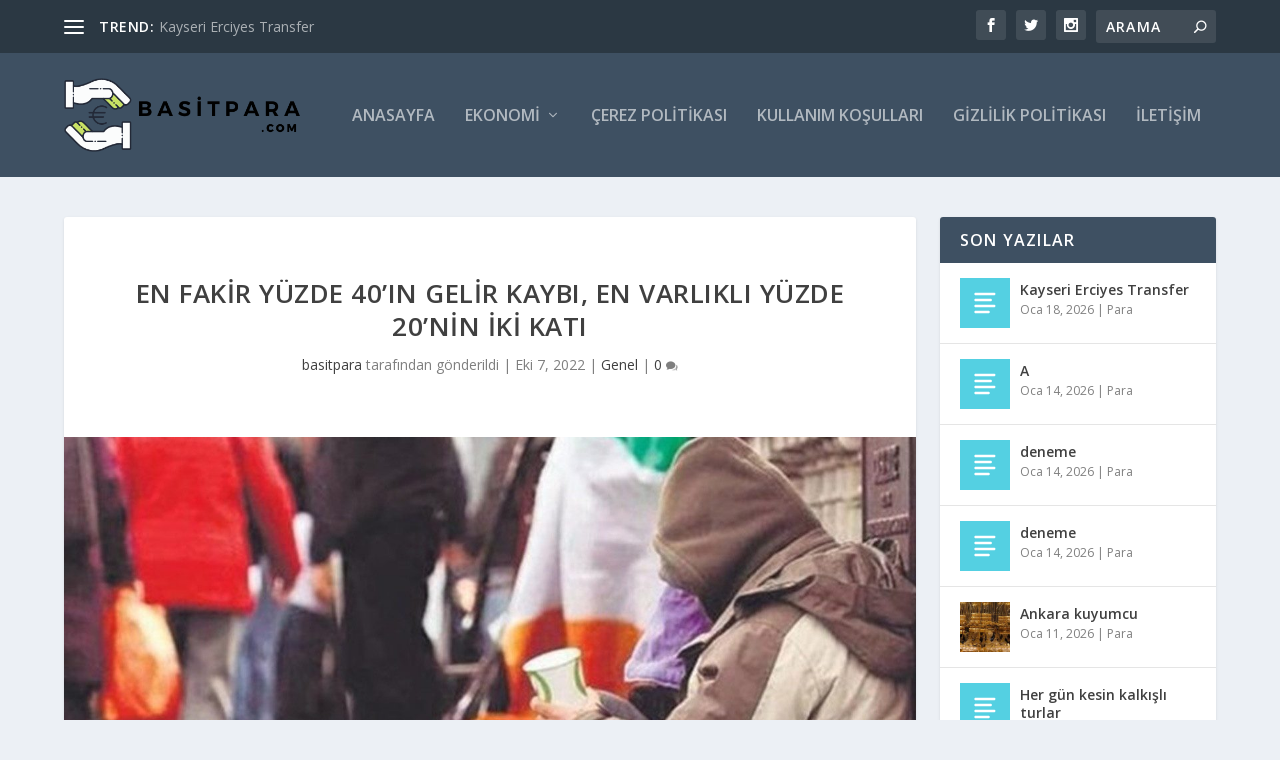

--- FILE ---
content_type: text/html; charset=UTF-8
request_url: https://basitpara.com/en-fakir-yuzde-40in-gelir-kaybi-en-varlikli-yuzde-20nin-iki-kati/
body_size: 27543
content:
<!DOCTYPE html>
<!--[if IE 6]>
<html id="ie6" lang="tr" prefix="og: https://ogp.me/ns#">
<![endif]-->
<!--[if IE 7]>
<html id="ie7" lang="tr" prefix="og: https://ogp.me/ns#">
<![endif]-->
<!--[if IE 8]>
<html id="ie8" lang="tr" prefix="og: https://ogp.me/ns#">
<![endif]-->
<!--[if !(IE 6) | !(IE 7) | !(IE 8)  ]><!-->
<html lang="tr" prefix="og: https://ogp.me/ns#">
<!--<![endif]-->
<head>
	<meta charset="UTF-8" />
			
	<meta http-equiv="X-UA-Compatible" content="IE=edge">
	<link rel="pingback" href="https://basitpara.com/xmlrpc.php" />

		<!--[if lt IE 9]>
	<script src="https://basitpara.com/wp-content/themes/Extra/scripts/ext/html5.js" type="text/javascript"></script>
	<![endif]-->

	<script type="text/javascript">
		document.documentElement.className = 'js';
	</script>

	<script type="text/javascript">
			let jqueryParams=[],jQuery=function(r){return jqueryParams=[...jqueryParams,r],jQuery},$=function(r){return jqueryParams=[...jqueryParams,r],$};window.jQuery=jQuery,window.$=jQuery;let customHeadScripts=!1;jQuery.fn=jQuery.prototype={},$.fn=jQuery.prototype={},jQuery.noConflict=function(r){if(window.jQuery)return jQuery=window.jQuery,$=window.jQuery,customHeadScripts=!0,jQuery.noConflict},jQuery.ready=function(r){jqueryParams=[...jqueryParams,r]},$.ready=function(r){jqueryParams=[...jqueryParams,r]},jQuery.load=function(r){jqueryParams=[...jqueryParams,r]},$.load=function(r){jqueryParams=[...jqueryParams,r]},jQuery.fn.ready=function(r){jqueryParams=[...jqueryParams,r]},$.fn.ready=function(r){jqueryParams=[...jqueryParams,r]};</script>
<!-- Rank Math&#039;a Göre Arama Motoru Optimizasyonu - https://rankmath.com/ -->
<title>En fakir yüzde 40’ın gelir kaybı, en varlıklı yüzde 20’nin iki katı - Basit Para</title>
<meta name="description" content="Dünya Bankası, Yoksulluk ve Paylaşılan Refah Raporu&#039;nun 2022 sayısını yayımladı. Çok yoksulluğu azaltma yolunda kaydedilen global ilerlemenin ..."/>
<meta name="robots" content="index, follow, max-snippet:-1, max-video-preview:-1, max-image-preview:large"/>
<link rel="canonical" href="https://basitpara.com/en-fakir-yuzde-40in-gelir-kaybi-en-varlikli-yuzde-20nin-iki-kati/" />
<meta property="og:locale" content="tr_TR" />
<meta property="og:type" content="article" />
<meta property="og:title" content="En fakir yüzde 40’ın gelir kaybı, en varlıklı yüzde 20’nin iki katı - Basit Para" />
<meta property="og:description" content="Dünya Bankası, Yoksulluk ve Paylaşılan Refah Raporu&#039;nun 2022 sayısını yayımladı. Çok yoksulluğu azaltma yolunda kaydedilen global ilerlemenin ..." />
<meta property="og:url" content="https://basitpara.com/en-fakir-yuzde-40in-gelir-kaybi-en-varlikli-yuzde-20nin-iki-kati/" />
<meta property="og:site_name" content="Basit Para" />
<meta property="article:tag" content="Aşırı Yoksul" />
<meta property="article:tag" content="Covıd-19" />
<meta property="article:tag" content="İnsan" />
<meta property="article:tag" content="Raporda" />
<meta property="article:tag" content="Yoksul" />
<meta property="article:section" content="Genel" />
<meta property="og:image" content="https://basitpara.com/wp-content/uploads/2022/10/en-fakir-yuzde-40in-gelir-kaybi-en-varlikli-yuzde-20nin-iki-kati-RX92rDCI.jpg" />
<meta property="og:image:secure_url" content="https://basitpara.com/wp-content/uploads/2022/10/en-fakir-yuzde-40in-gelir-kaybi-en-varlikli-yuzde-20nin-iki-kati-RX92rDCI.jpg" />
<meta property="og:image:width" content="1280" />
<meta property="og:image:height" content="720" />
<meta property="og:image:alt" content="En fakir yüzde 40’ın gelir kaybı, en varlıklı yüzde 20’nin iki katı" />
<meta property="og:image:type" content="image/jpeg" />
<meta property="article:published_time" content="2022-10-07T03:00:05+00:00" />
<meta name="twitter:card" content="summary_large_image" />
<meta name="twitter:title" content="En fakir yüzde 40’ın gelir kaybı, en varlıklı yüzde 20’nin iki katı - Basit Para" />
<meta name="twitter:description" content="Dünya Bankası, Yoksulluk ve Paylaşılan Refah Raporu&#039;nun 2022 sayısını yayımladı. Çok yoksulluğu azaltma yolunda kaydedilen global ilerlemenin ..." />
<meta name="twitter:image" content="https://basitpara.com/wp-content/uploads/2022/10/en-fakir-yuzde-40in-gelir-kaybi-en-varlikli-yuzde-20nin-iki-kati-RX92rDCI.jpg" />
<meta name="twitter:label1" content="Yazan" />
<meta name="twitter:data1" content="basitpara" />
<meta name="twitter:label2" content="Okuma süresi" />
<meta name="twitter:data2" content="1 dakika" />
<script type="application/ld+json" class="rank-math-schema">{"@context":"https://schema.org","@graph":[{"@type":["Person","Organization"],"@id":"https://basitpara.com/#person","name":"basitpara","logo":{"@type":"ImageObject","@id":"https://basitpara.com/#logo","url":"https://basitpara.com/wp-content/uploads/2022/07/cropped-cropped-Basit-Para-1-3-150x139.png","contentUrl":"https://basitpara.com/wp-content/uploads/2022/07/cropped-cropped-Basit-Para-1-3-150x139.png","caption":"basitpara","inLanguage":"tr"},"image":{"@type":"ImageObject","@id":"https://basitpara.com/#logo","url":"https://basitpara.com/wp-content/uploads/2022/07/cropped-cropped-Basit-Para-1-3-150x139.png","contentUrl":"https://basitpara.com/wp-content/uploads/2022/07/cropped-cropped-Basit-Para-1-3-150x139.png","caption":"basitpara","inLanguage":"tr"}},{"@type":"WebSite","@id":"https://basitpara.com/#website","url":"https://basitpara.com","name":"basitpara","publisher":{"@id":"https://basitpara.com/#person"},"inLanguage":"tr"},{"@type":"ImageObject","@id":"https://basitpara.com/wp-content/uploads/2022/10/en-fakir-yuzde-40in-gelir-kaybi-en-varlikli-yuzde-20nin-iki-kati-RX92rDCI.jpg","url":"https://basitpara.com/wp-content/uploads/2022/10/en-fakir-yuzde-40in-gelir-kaybi-en-varlikli-yuzde-20nin-iki-kati-RX92rDCI.jpg","width":"1280","height":"720","inLanguage":"tr"},{"@type":"WebPage","@id":"https://basitpara.com/en-fakir-yuzde-40in-gelir-kaybi-en-varlikli-yuzde-20nin-iki-kati/#webpage","url":"https://basitpara.com/en-fakir-yuzde-40in-gelir-kaybi-en-varlikli-yuzde-20nin-iki-kati/","name":"En fakir y\u00fczde 40\u2019\u0131n gelir kayb\u0131, en varl\u0131kl\u0131 y\u00fczde 20\u2019nin iki kat\u0131 - Basit Para","datePublished":"2022-10-07T03:00:05+00:00","dateModified":"2022-10-07T03:00:05+00:00","isPartOf":{"@id":"https://basitpara.com/#website"},"primaryImageOfPage":{"@id":"https://basitpara.com/wp-content/uploads/2022/10/en-fakir-yuzde-40in-gelir-kaybi-en-varlikli-yuzde-20nin-iki-kati-RX92rDCI.jpg"},"inLanguage":"tr"},{"@type":"Person","@id":"https://basitpara.com/author/basitpara/","name":"basitpara","url":"https://basitpara.com/author/basitpara/","image":{"@type":"ImageObject","@id":"https://secure.gravatar.com/avatar/6e00bfc9128012b9f5f7a5c27755381272266215503261e29f28a358703bdad4?s=96&amp;d=mm&amp;r=g","url":"https://secure.gravatar.com/avatar/6e00bfc9128012b9f5f7a5c27755381272266215503261e29f28a358703bdad4?s=96&amp;d=mm&amp;r=g","caption":"basitpara","inLanguage":"tr"},"sameAs":["https://basitpara.com"]},{"@type":"BlogPosting","headline":"En fakir y\u00fczde 40\u2019\u0131n gelir kayb\u0131, en varl\u0131kl\u0131 y\u00fczde 20\u2019nin iki kat\u0131 - Basit Para","datePublished":"2022-10-07T03:00:05+00:00","dateModified":"2022-10-07T03:00:05+00:00","articleSection":"Genel","author":{"@id":"https://basitpara.com/author/basitpara/","name":"basitpara"},"publisher":{"@id":"https://basitpara.com/#person"},"description":"D\u00fcnya Bankas\u0131, Yoksulluk ve Payla\u015f\u0131lan Refah Raporu&#039;nun 2022 say\u0131s\u0131n\u0131 yay\u0131mlad\u0131. \u00c7ok yoksullu\u011fu azaltma yolunda kaydedilen global ilerlemenin ...","name":"En fakir y\u00fczde 40\u2019\u0131n gelir kayb\u0131, en varl\u0131kl\u0131 y\u00fczde 20\u2019nin iki kat\u0131 - Basit Para","@id":"https://basitpara.com/en-fakir-yuzde-40in-gelir-kaybi-en-varlikli-yuzde-20nin-iki-kati/#richSnippet","isPartOf":{"@id":"https://basitpara.com/en-fakir-yuzde-40in-gelir-kaybi-en-varlikli-yuzde-20nin-iki-kati/#webpage"},"image":{"@id":"https://basitpara.com/wp-content/uploads/2022/10/en-fakir-yuzde-40in-gelir-kaybi-en-varlikli-yuzde-20nin-iki-kati-RX92rDCI.jpg"},"inLanguage":"tr","mainEntityOfPage":{"@id":"https://basitpara.com/en-fakir-yuzde-40in-gelir-kaybi-en-varlikli-yuzde-20nin-iki-kati/#webpage"}}]}</script>
<!-- /Rank Math WordPress SEO eklentisi -->

<link rel='dns-prefetch' href='//fonts.googleapis.com' />
<link rel="alternate" type="application/rss+xml" title="Basit Para &raquo; akışı" href="https://basitpara.com/feed/" />
<link rel="alternate" type="application/rss+xml" title="Basit Para &raquo; yorum akışı" href="https://basitpara.com/comments/feed/" />
<link rel="alternate" title="oEmbed (JSON)" type="application/json+oembed" href="https://basitpara.com/wp-json/oembed/1.0/embed?url=https%3A%2F%2Fbasitpara.com%2Fen-fakir-yuzde-40in-gelir-kaybi-en-varlikli-yuzde-20nin-iki-kati%2F" />
<link rel="alternate" title="oEmbed (XML)" type="text/xml+oembed" href="https://basitpara.com/wp-json/oembed/1.0/embed?url=https%3A%2F%2Fbasitpara.com%2Fen-fakir-yuzde-40in-gelir-kaybi-en-varlikli-yuzde-20nin-iki-kati%2F&#038;format=xml" />
<meta content="Extra v.4.18.0" name="generator"/><style id='wp-img-auto-sizes-contain-inline-css' type='text/css'>
img:is([sizes=auto i],[sizes^="auto," i]){contain-intrinsic-size:3000px 1500px}
/*# sourceURL=wp-img-auto-sizes-contain-inline-css */
</style>
<style id='wp-block-library-inline-css' type='text/css'>
:root{--wp-block-synced-color:#7a00df;--wp-block-synced-color--rgb:122,0,223;--wp-bound-block-color:var(--wp-block-synced-color);--wp-editor-canvas-background:#ddd;--wp-admin-theme-color:#007cba;--wp-admin-theme-color--rgb:0,124,186;--wp-admin-theme-color-darker-10:#006ba1;--wp-admin-theme-color-darker-10--rgb:0,107,160.5;--wp-admin-theme-color-darker-20:#005a87;--wp-admin-theme-color-darker-20--rgb:0,90,135;--wp-admin-border-width-focus:2px}@media (min-resolution:192dpi){:root{--wp-admin-border-width-focus:1.5px}}.wp-element-button{cursor:pointer}:root .has-very-light-gray-background-color{background-color:#eee}:root .has-very-dark-gray-background-color{background-color:#313131}:root .has-very-light-gray-color{color:#eee}:root .has-very-dark-gray-color{color:#313131}:root .has-vivid-green-cyan-to-vivid-cyan-blue-gradient-background{background:linear-gradient(135deg,#00d084,#0693e3)}:root .has-purple-crush-gradient-background{background:linear-gradient(135deg,#34e2e4,#4721fb 50%,#ab1dfe)}:root .has-hazy-dawn-gradient-background{background:linear-gradient(135deg,#faaca8,#dad0ec)}:root .has-subdued-olive-gradient-background{background:linear-gradient(135deg,#fafae1,#67a671)}:root .has-atomic-cream-gradient-background{background:linear-gradient(135deg,#fdd79a,#004a59)}:root .has-nightshade-gradient-background{background:linear-gradient(135deg,#330968,#31cdcf)}:root .has-midnight-gradient-background{background:linear-gradient(135deg,#020381,#2874fc)}:root{--wp--preset--font-size--normal:16px;--wp--preset--font-size--huge:42px}.has-regular-font-size{font-size:1em}.has-larger-font-size{font-size:2.625em}.has-normal-font-size{font-size:var(--wp--preset--font-size--normal)}.has-huge-font-size{font-size:var(--wp--preset--font-size--huge)}.has-text-align-center{text-align:center}.has-text-align-left{text-align:left}.has-text-align-right{text-align:right}.has-fit-text{white-space:nowrap!important}#end-resizable-editor-section{display:none}.aligncenter{clear:both}.items-justified-left{justify-content:flex-start}.items-justified-center{justify-content:center}.items-justified-right{justify-content:flex-end}.items-justified-space-between{justify-content:space-between}.screen-reader-text{border:0;clip-path:inset(50%);height:1px;margin:-1px;overflow:hidden;padding:0;position:absolute;width:1px;word-wrap:normal!important}.screen-reader-text:focus{background-color:#ddd;clip-path:none;color:#444;display:block;font-size:1em;height:auto;left:5px;line-height:normal;padding:15px 23px 14px;text-decoration:none;top:5px;width:auto;z-index:100000}html :where(.has-border-color){border-style:solid}html :where([style*=border-top-color]){border-top-style:solid}html :where([style*=border-right-color]){border-right-style:solid}html :where([style*=border-bottom-color]){border-bottom-style:solid}html :where([style*=border-left-color]){border-left-style:solid}html :where([style*=border-width]){border-style:solid}html :where([style*=border-top-width]){border-top-style:solid}html :where([style*=border-right-width]){border-right-style:solid}html :where([style*=border-bottom-width]){border-bottom-style:solid}html :where([style*=border-left-width]){border-left-style:solid}html :where(img[class*=wp-image-]){height:auto;max-width:100%}:where(figure){margin:0 0 1em}html :where(.is-position-sticky){--wp-admin--admin-bar--position-offset:var(--wp-admin--admin-bar--height,0px)}@media screen and (max-width:600px){html :where(.is-position-sticky){--wp-admin--admin-bar--position-offset:0px}}

/*# sourceURL=wp-block-library-inline-css */
</style><style id='wp-block-categories-inline-css' type='text/css'>
.wp-block-categories{box-sizing:border-box}.wp-block-categories.alignleft{margin-right:2em}.wp-block-categories.alignright{margin-left:2em}.wp-block-categories.wp-block-categories-dropdown.aligncenter{text-align:center}.wp-block-categories .wp-block-categories__label{display:block;width:100%}
/*# sourceURL=https://basitpara.com/wp-includes/blocks/categories/style.min.css */
</style>
<style id='wp-block-image-inline-css' type='text/css'>
.wp-block-image>a,.wp-block-image>figure>a{display:inline-block}.wp-block-image img{box-sizing:border-box;height:auto;max-width:100%;vertical-align:bottom}@media not (prefers-reduced-motion){.wp-block-image img.hide{visibility:hidden}.wp-block-image img.show{animation:show-content-image .4s}}.wp-block-image[style*=border-radius] img,.wp-block-image[style*=border-radius]>a{border-radius:inherit}.wp-block-image.has-custom-border img{box-sizing:border-box}.wp-block-image.aligncenter{text-align:center}.wp-block-image.alignfull>a,.wp-block-image.alignwide>a{width:100%}.wp-block-image.alignfull img,.wp-block-image.alignwide img{height:auto;width:100%}.wp-block-image .aligncenter,.wp-block-image .alignleft,.wp-block-image .alignright,.wp-block-image.aligncenter,.wp-block-image.alignleft,.wp-block-image.alignright{display:table}.wp-block-image .aligncenter>figcaption,.wp-block-image .alignleft>figcaption,.wp-block-image .alignright>figcaption,.wp-block-image.aligncenter>figcaption,.wp-block-image.alignleft>figcaption,.wp-block-image.alignright>figcaption{caption-side:bottom;display:table-caption}.wp-block-image .alignleft{float:left;margin:.5em 1em .5em 0}.wp-block-image .alignright{float:right;margin:.5em 0 .5em 1em}.wp-block-image .aligncenter{margin-left:auto;margin-right:auto}.wp-block-image :where(figcaption){margin-bottom:1em;margin-top:.5em}.wp-block-image.is-style-circle-mask img{border-radius:9999px}@supports ((-webkit-mask-image:none) or (mask-image:none)) or (-webkit-mask-image:none){.wp-block-image.is-style-circle-mask img{border-radius:0;-webkit-mask-image:url('data:image/svg+xml;utf8,<svg viewBox="0 0 100 100" xmlns="http://www.w3.org/2000/svg"><circle cx="50" cy="50" r="50"/></svg>');mask-image:url('data:image/svg+xml;utf8,<svg viewBox="0 0 100 100" xmlns="http://www.w3.org/2000/svg"><circle cx="50" cy="50" r="50"/></svg>');mask-mode:alpha;-webkit-mask-position:center;mask-position:center;-webkit-mask-repeat:no-repeat;mask-repeat:no-repeat;-webkit-mask-size:contain;mask-size:contain}}:root :where(.wp-block-image.is-style-rounded img,.wp-block-image .is-style-rounded img){border-radius:9999px}.wp-block-image figure{margin:0}.wp-lightbox-container{display:flex;flex-direction:column;position:relative}.wp-lightbox-container img{cursor:zoom-in}.wp-lightbox-container img:hover+button{opacity:1}.wp-lightbox-container button{align-items:center;backdrop-filter:blur(16px) saturate(180%);background-color:#5a5a5a40;border:none;border-radius:4px;cursor:zoom-in;display:flex;height:20px;justify-content:center;opacity:0;padding:0;position:absolute;right:16px;text-align:center;top:16px;width:20px;z-index:100}@media not (prefers-reduced-motion){.wp-lightbox-container button{transition:opacity .2s ease}}.wp-lightbox-container button:focus-visible{outline:3px auto #5a5a5a40;outline:3px auto -webkit-focus-ring-color;outline-offset:3px}.wp-lightbox-container button:hover{cursor:pointer;opacity:1}.wp-lightbox-container button:focus{opacity:1}.wp-lightbox-container button:focus,.wp-lightbox-container button:hover,.wp-lightbox-container button:not(:hover):not(:active):not(.has-background){background-color:#5a5a5a40;border:none}.wp-lightbox-overlay{box-sizing:border-box;cursor:zoom-out;height:100vh;left:0;overflow:hidden;position:fixed;top:0;visibility:hidden;width:100%;z-index:100000}.wp-lightbox-overlay .close-button{align-items:center;cursor:pointer;display:flex;justify-content:center;min-height:40px;min-width:40px;padding:0;position:absolute;right:calc(env(safe-area-inset-right) + 16px);top:calc(env(safe-area-inset-top) + 16px);z-index:5000000}.wp-lightbox-overlay .close-button:focus,.wp-lightbox-overlay .close-button:hover,.wp-lightbox-overlay .close-button:not(:hover):not(:active):not(.has-background){background:none;border:none}.wp-lightbox-overlay .lightbox-image-container{height:var(--wp--lightbox-container-height);left:50%;overflow:hidden;position:absolute;top:50%;transform:translate(-50%,-50%);transform-origin:top left;width:var(--wp--lightbox-container-width);z-index:9999999999}.wp-lightbox-overlay .wp-block-image{align-items:center;box-sizing:border-box;display:flex;height:100%;justify-content:center;margin:0;position:relative;transform-origin:0 0;width:100%;z-index:3000000}.wp-lightbox-overlay .wp-block-image img{height:var(--wp--lightbox-image-height);min-height:var(--wp--lightbox-image-height);min-width:var(--wp--lightbox-image-width);width:var(--wp--lightbox-image-width)}.wp-lightbox-overlay .wp-block-image figcaption{display:none}.wp-lightbox-overlay button{background:none;border:none}.wp-lightbox-overlay .scrim{background-color:#fff;height:100%;opacity:.9;position:absolute;width:100%;z-index:2000000}.wp-lightbox-overlay.active{visibility:visible}@media not (prefers-reduced-motion){.wp-lightbox-overlay.active{animation:turn-on-visibility .25s both}.wp-lightbox-overlay.active img{animation:turn-on-visibility .35s both}.wp-lightbox-overlay.show-closing-animation:not(.active){animation:turn-off-visibility .35s both}.wp-lightbox-overlay.show-closing-animation:not(.active) img{animation:turn-off-visibility .25s both}.wp-lightbox-overlay.zoom.active{animation:none;opacity:1;visibility:visible}.wp-lightbox-overlay.zoom.active .lightbox-image-container{animation:lightbox-zoom-in .4s}.wp-lightbox-overlay.zoom.active .lightbox-image-container img{animation:none}.wp-lightbox-overlay.zoom.active .scrim{animation:turn-on-visibility .4s forwards}.wp-lightbox-overlay.zoom.show-closing-animation:not(.active){animation:none}.wp-lightbox-overlay.zoom.show-closing-animation:not(.active) .lightbox-image-container{animation:lightbox-zoom-out .4s}.wp-lightbox-overlay.zoom.show-closing-animation:not(.active) .lightbox-image-container img{animation:none}.wp-lightbox-overlay.zoom.show-closing-animation:not(.active) .scrim{animation:turn-off-visibility .4s forwards}}@keyframes show-content-image{0%{visibility:hidden}99%{visibility:hidden}to{visibility:visible}}@keyframes turn-on-visibility{0%{opacity:0}to{opacity:1}}@keyframes turn-off-visibility{0%{opacity:1;visibility:visible}99%{opacity:0;visibility:visible}to{opacity:0;visibility:hidden}}@keyframes lightbox-zoom-in{0%{transform:translate(calc((-100vw + var(--wp--lightbox-scrollbar-width))/2 + var(--wp--lightbox-initial-left-position)),calc(-50vh + var(--wp--lightbox-initial-top-position))) scale(var(--wp--lightbox-scale))}to{transform:translate(-50%,-50%) scale(1)}}@keyframes lightbox-zoom-out{0%{transform:translate(-50%,-50%) scale(1);visibility:visible}99%{visibility:visible}to{transform:translate(calc((-100vw + var(--wp--lightbox-scrollbar-width))/2 + var(--wp--lightbox-initial-left-position)),calc(-50vh + var(--wp--lightbox-initial-top-position))) scale(var(--wp--lightbox-scale));visibility:hidden}}
/*# sourceURL=https://basitpara.com/wp-includes/blocks/image/style.min.css */
</style>
<style id='wp-block-image-theme-inline-css' type='text/css'>
:root :where(.wp-block-image figcaption){color:#555;font-size:13px;text-align:center}.is-dark-theme :root :where(.wp-block-image figcaption){color:#ffffffa6}.wp-block-image{margin:0 0 1em}
/*# sourceURL=https://basitpara.com/wp-includes/blocks/image/theme.min.css */
</style>
<style id='wp-block-latest-posts-inline-css' type='text/css'>
.wp-block-latest-posts{box-sizing:border-box}.wp-block-latest-posts.alignleft{margin-right:2em}.wp-block-latest-posts.alignright{margin-left:2em}.wp-block-latest-posts.wp-block-latest-posts__list{list-style:none}.wp-block-latest-posts.wp-block-latest-posts__list li{clear:both;overflow-wrap:break-word}.wp-block-latest-posts.is-grid{display:flex;flex-wrap:wrap}.wp-block-latest-posts.is-grid li{margin:0 1.25em 1.25em 0;width:100%}@media (min-width:600px){.wp-block-latest-posts.columns-2 li{width:calc(50% - .625em)}.wp-block-latest-posts.columns-2 li:nth-child(2n){margin-right:0}.wp-block-latest-posts.columns-3 li{width:calc(33.33333% - .83333em)}.wp-block-latest-posts.columns-3 li:nth-child(3n){margin-right:0}.wp-block-latest-posts.columns-4 li{width:calc(25% - .9375em)}.wp-block-latest-posts.columns-4 li:nth-child(4n){margin-right:0}.wp-block-latest-posts.columns-5 li{width:calc(20% - 1em)}.wp-block-latest-posts.columns-5 li:nth-child(5n){margin-right:0}.wp-block-latest-posts.columns-6 li{width:calc(16.66667% - 1.04167em)}.wp-block-latest-posts.columns-6 li:nth-child(6n){margin-right:0}}:root :where(.wp-block-latest-posts.is-grid){padding:0}:root :where(.wp-block-latest-posts.wp-block-latest-posts__list){padding-left:0}.wp-block-latest-posts__post-author,.wp-block-latest-posts__post-date{display:block;font-size:.8125em}.wp-block-latest-posts__post-excerpt,.wp-block-latest-posts__post-full-content{margin-bottom:1em;margin-top:.5em}.wp-block-latest-posts__featured-image a{display:inline-block}.wp-block-latest-posts__featured-image img{height:auto;max-width:100%;width:auto}.wp-block-latest-posts__featured-image.alignleft{float:left;margin-right:1em}.wp-block-latest-posts__featured-image.alignright{float:right;margin-left:1em}.wp-block-latest-posts__featured-image.aligncenter{margin-bottom:1em;text-align:center}
/*# sourceURL=https://basitpara.com/wp-includes/blocks/latest-posts/style.min.css */
</style>
<style id='wp-block-page-list-inline-css' type='text/css'>
.wp-block-navigation .wp-block-page-list{align-items:var(--navigation-layout-align,initial);background-color:inherit;display:flex;flex-direction:var(--navigation-layout-direction,initial);flex-wrap:var(--navigation-layout-wrap,wrap);justify-content:var(--navigation-layout-justify,initial)}.wp-block-navigation .wp-block-navigation-item{background-color:inherit}.wp-block-page-list{box-sizing:border-box}
/*# sourceURL=https://basitpara.com/wp-includes/blocks/page-list/style.min.css */
</style>
<style id='wp-block-tag-cloud-inline-css' type='text/css'>
.wp-block-tag-cloud{box-sizing:border-box}.wp-block-tag-cloud.aligncenter{justify-content:center;text-align:center}.wp-block-tag-cloud a{display:inline-block;margin-right:5px}.wp-block-tag-cloud span{display:inline-block;margin-left:5px;text-decoration:none}:root :where(.wp-block-tag-cloud.is-style-outline){display:flex;flex-wrap:wrap;gap:1ch}:root :where(.wp-block-tag-cloud.is-style-outline a){border:1px solid;font-size:unset!important;margin-right:0;padding:1ch 2ch;text-decoration:none!important}
/*# sourceURL=https://basitpara.com/wp-includes/blocks/tag-cloud/style.min.css */
</style>
<style id='wp-block-paragraph-inline-css' type='text/css'>
.is-small-text{font-size:.875em}.is-regular-text{font-size:1em}.is-large-text{font-size:2.25em}.is-larger-text{font-size:3em}.has-drop-cap:not(:focus):first-letter{float:left;font-size:8.4em;font-style:normal;font-weight:100;line-height:.68;margin:.05em .1em 0 0;text-transform:uppercase}body.rtl .has-drop-cap:not(:focus):first-letter{float:none;margin-left:.1em}p.has-drop-cap.has-background{overflow:hidden}:root :where(p.has-background){padding:1.25em 2.375em}:where(p.has-text-color:not(.has-link-color)) a{color:inherit}p.has-text-align-left[style*="writing-mode:vertical-lr"],p.has-text-align-right[style*="writing-mode:vertical-rl"]{rotate:180deg}
/*# sourceURL=https://basitpara.com/wp-includes/blocks/paragraph/style.min.css */
</style>
<style id='global-styles-inline-css' type='text/css'>
:root{--wp--preset--aspect-ratio--square: 1;--wp--preset--aspect-ratio--4-3: 4/3;--wp--preset--aspect-ratio--3-4: 3/4;--wp--preset--aspect-ratio--3-2: 3/2;--wp--preset--aspect-ratio--2-3: 2/3;--wp--preset--aspect-ratio--16-9: 16/9;--wp--preset--aspect-ratio--9-16: 9/16;--wp--preset--color--black: #000000;--wp--preset--color--cyan-bluish-gray: #abb8c3;--wp--preset--color--white: #ffffff;--wp--preset--color--pale-pink: #f78da7;--wp--preset--color--vivid-red: #cf2e2e;--wp--preset--color--luminous-vivid-orange: #ff6900;--wp--preset--color--luminous-vivid-amber: #fcb900;--wp--preset--color--light-green-cyan: #7bdcb5;--wp--preset--color--vivid-green-cyan: #00d084;--wp--preset--color--pale-cyan-blue: #8ed1fc;--wp--preset--color--vivid-cyan-blue: #0693e3;--wp--preset--color--vivid-purple: #9b51e0;--wp--preset--gradient--vivid-cyan-blue-to-vivid-purple: linear-gradient(135deg,rgb(6,147,227) 0%,rgb(155,81,224) 100%);--wp--preset--gradient--light-green-cyan-to-vivid-green-cyan: linear-gradient(135deg,rgb(122,220,180) 0%,rgb(0,208,130) 100%);--wp--preset--gradient--luminous-vivid-amber-to-luminous-vivid-orange: linear-gradient(135deg,rgb(252,185,0) 0%,rgb(255,105,0) 100%);--wp--preset--gradient--luminous-vivid-orange-to-vivid-red: linear-gradient(135deg,rgb(255,105,0) 0%,rgb(207,46,46) 100%);--wp--preset--gradient--very-light-gray-to-cyan-bluish-gray: linear-gradient(135deg,rgb(238,238,238) 0%,rgb(169,184,195) 100%);--wp--preset--gradient--cool-to-warm-spectrum: linear-gradient(135deg,rgb(74,234,220) 0%,rgb(151,120,209) 20%,rgb(207,42,186) 40%,rgb(238,44,130) 60%,rgb(251,105,98) 80%,rgb(254,248,76) 100%);--wp--preset--gradient--blush-light-purple: linear-gradient(135deg,rgb(255,206,236) 0%,rgb(152,150,240) 100%);--wp--preset--gradient--blush-bordeaux: linear-gradient(135deg,rgb(254,205,165) 0%,rgb(254,45,45) 50%,rgb(107,0,62) 100%);--wp--preset--gradient--luminous-dusk: linear-gradient(135deg,rgb(255,203,112) 0%,rgb(199,81,192) 50%,rgb(65,88,208) 100%);--wp--preset--gradient--pale-ocean: linear-gradient(135deg,rgb(255,245,203) 0%,rgb(182,227,212) 50%,rgb(51,167,181) 100%);--wp--preset--gradient--electric-grass: linear-gradient(135deg,rgb(202,248,128) 0%,rgb(113,206,126) 100%);--wp--preset--gradient--midnight: linear-gradient(135deg,rgb(2,3,129) 0%,rgb(40,116,252) 100%);--wp--preset--font-size--small: 13px;--wp--preset--font-size--medium: 20px;--wp--preset--font-size--large: 36px;--wp--preset--font-size--x-large: 42px;--wp--preset--spacing--20: 0.44rem;--wp--preset--spacing--30: 0.67rem;--wp--preset--spacing--40: 1rem;--wp--preset--spacing--50: 1.5rem;--wp--preset--spacing--60: 2.25rem;--wp--preset--spacing--70: 3.38rem;--wp--preset--spacing--80: 5.06rem;--wp--preset--shadow--natural: 6px 6px 9px rgba(0, 0, 0, 0.2);--wp--preset--shadow--deep: 12px 12px 50px rgba(0, 0, 0, 0.4);--wp--preset--shadow--sharp: 6px 6px 0px rgba(0, 0, 0, 0.2);--wp--preset--shadow--outlined: 6px 6px 0px -3px rgb(255, 255, 255), 6px 6px rgb(0, 0, 0);--wp--preset--shadow--crisp: 6px 6px 0px rgb(0, 0, 0);}:root { --wp--style--global--content-size: 856px;--wp--style--global--wide-size: 1280px; }:where(body) { margin: 0; }.wp-site-blocks > .alignleft { float: left; margin-right: 2em; }.wp-site-blocks > .alignright { float: right; margin-left: 2em; }.wp-site-blocks > .aligncenter { justify-content: center; margin-left: auto; margin-right: auto; }:where(.is-layout-flex){gap: 0.5em;}:where(.is-layout-grid){gap: 0.5em;}.is-layout-flow > .alignleft{float: left;margin-inline-start: 0;margin-inline-end: 2em;}.is-layout-flow > .alignright{float: right;margin-inline-start: 2em;margin-inline-end: 0;}.is-layout-flow > .aligncenter{margin-left: auto !important;margin-right: auto !important;}.is-layout-constrained > .alignleft{float: left;margin-inline-start: 0;margin-inline-end: 2em;}.is-layout-constrained > .alignright{float: right;margin-inline-start: 2em;margin-inline-end: 0;}.is-layout-constrained > .aligncenter{margin-left: auto !important;margin-right: auto !important;}.is-layout-constrained > :where(:not(.alignleft):not(.alignright):not(.alignfull)){max-width: var(--wp--style--global--content-size);margin-left: auto !important;margin-right: auto !important;}.is-layout-constrained > .alignwide{max-width: var(--wp--style--global--wide-size);}body .is-layout-flex{display: flex;}.is-layout-flex{flex-wrap: wrap;align-items: center;}.is-layout-flex > :is(*, div){margin: 0;}body .is-layout-grid{display: grid;}.is-layout-grid > :is(*, div){margin: 0;}body{padding-top: 0px;padding-right: 0px;padding-bottom: 0px;padding-left: 0px;}a:where(:not(.wp-element-button)){text-decoration: underline;}:root :where(.wp-element-button, .wp-block-button__link){background-color: #32373c;border-width: 0;color: #fff;font-family: inherit;font-size: inherit;font-style: inherit;font-weight: inherit;letter-spacing: inherit;line-height: inherit;padding-top: calc(0.667em + 2px);padding-right: calc(1.333em + 2px);padding-bottom: calc(0.667em + 2px);padding-left: calc(1.333em + 2px);text-decoration: none;text-transform: inherit;}.has-black-color{color: var(--wp--preset--color--black) !important;}.has-cyan-bluish-gray-color{color: var(--wp--preset--color--cyan-bluish-gray) !important;}.has-white-color{color: var(--wp--preset--color--white) !important;}.has-pale-pink-color{color: var(--wp--preset--color--pale-pink) !important;}.has-vivid-red-color{color: var(--wp--preset--color--vivid-red) !important;}.has-luminous-vivid-orange-color{color: var(--wp--preset--color--luminous-vivid-orange) !important;}.has-luminous-vivid-amber-color{color: var(--wp--preset--color--luminous-vivid-amber) !important;}.has-light-green-cyan-color{color: var(--wp--preset--color--light-green-cyan) !important;}.has-vivid-green-cyan-color{color: var(--wp--preset--color--vivid-green-cyan) !important;}.has-pale-cyan-blue-color{color: var(--wp--preset--color--pale-cyan-blue) !important;}.has-vivid-cyan-blue-color{color: var(--wp--preset--color--vivid-cyan-blue) !important;}.has-vivid-purple-color{color: var(--wp--preset--color--vivid-purple) !important;}.has-black-background-color{background-color: var(--wp--preset--color--black) !important;}.has-cyan-bluish-gray-background-color{background-color: var(--wp--preset--color--cyan-bluish-gray) !important;}.has-white-background-color{background-color: var(--wp--preset--color--white) !important;}.has-pale-pink-background-color{background-color: var(--wp--preset--color--pale-pink) !important;}.has-vivid-red-background-color{background-color: var(--wp--preset--color--vivid-red) !important;}.has-luminous-vivid-orange-background-color{background-color: var(--wp--preset--color--luminous-vivid-orange) !important;}.has-luminous-vivid-amber-background-color{background-color: var(--wp--preset--color--luminous-vivid-amber) !important;}.has-light-green-cyan-background-color{background-color: var(--wp--preset--color--light-green-cyan) !important;}.has-vivid-green-cyan-background-color{background-color: var(--wp--preset--color--vivid-green-cyan) !important;}.has-pale-cyan-blue-background-color{background-color: var(--wp--preset--color--pale-cyan-blue) !important;}.has-vivid-cyan-blue-background-color{background-color: var(--wp--preset--color--vivid-cyan-blue) !important;}.has-vivid-purple-background-color{background-color: var(--wp--preset--color--vivid-purple) !important;}.has-black-border-color{border-color: var(--wp--preset--color--black) !important;}.has-cyan-bluish-gray-border-color{border-color: var(--wp--preset--color--cyan-bluish-gray) !important;}.has-white-border-color{border-color: var(--wp--preset--color--white) !important;}.has-pale-pink-border-color{border-color: var(--wp--preset--color--pale-pink) !important;}.has-vivid-red-border-color{border-color: var(--wp--preset--color--vivid-red) !important;}.has-luminous-vivid-orange-border-color{border-color: var(--wp--preset--color--luminous-vivid-orange) !important;}.has-luminous-vivid-amber-border-color{border-color: var(--wp--preset--color--luminous-vivid-amber) !important;}.has-light-green-cyan-border-color{border-color: var(--wp--preset--color--light-green-cyan) !important;}.has-vivid-green-cyan-border-color{border-color: var(--wp--preset--color--vivid-green-cyan) !important;}.has-pale-cyan-blue-border-color{border-color: var(--wp--preset--color--pale-cyan-blue) !important;}.has-vivid-cyan-blue-border-color{border-color: var(--wp--preset--color--vivid-cyan-blue) !important;}.has-vivid-purple-border-color{border-color: var(--wp--preset--color--vivid-purple) !important;}.has-vivid-cyan-blue-to-vivid-purple-gradient-background{background: var(--wp--preset--gradient--vivid-cyan-blue-to-vivid-purple) !important;}.has-light-green-cyan-to-vivid-green-cyan-gradient-background{background: var(--wp--preset--gradient--light-green-cyan-to-vivid-green-cyan) !important;}.has-luminous-vivid-amber-to-luminous-vivid-orange-gradient-background{background: var(--wp--preset--gradient--luminous-vivid-amber-to-luminous-vivid-orange) !important;}.has-luminous-vivid-orange-to-vivid-red-gradient-background{background: var(--wp--preset--gradient--luminous-vivid-orange-to-vivid-red) !important;}.has-very-light-gray-to-cyan-bluish-gray-gradient-background{background: var(--wp--preset--gradient--very-light-gray-to-cyan-bluish-gray) !important;}.has-cool-to-warm-spectrum-gradient-background{background: var(--wp--preset--gradient--cool-to-warm-spectrum) !important;}.has-blush-light-purple-gradient-background{background: var(--wp--preset--gradient--blush-light-purple) !important;}.has-blush-bordeaux-gradient-background{background: var(--wp--preset--gradient--blush-bordeaux) !important;}.has-luminous-dusk-gradient-background{background: var(--wp--preset--gradient--luminous-dusk) !important;}.has-pale-ocean-gradient-background{background: var(--wp--preset--gradient--pale-ocean) !important;}.has-electric-grass-gradient-background{background: var(--wp--preset--gradient--electric-grass) !important;}.has-midnight-gradient-background{background: var(--wp--preset--gradient--midnight) !important;}.has-small-font-size{font-size: var(--wp--preset--font-size--small) !important;}.has-medium-font-size{font-size: var(--wp--preset--font-size--medium) !important;}.has-large-font-size{font-size: var(--wp--preset--font-size--large) !important;}.has-x-large-font-size{font-size: var(--wp--preset--font-size--x-large) !important;}
/*# sourceURL=global-styles-inline-css */
</style>

<link rel='stylesheet' id='extra-fonts-css' href='https://fonts.googleapis.com/css?family=Open+Sans:300italic,400italic,600italic,700italic,800italic,400,300,600,700,800&#038;subset=latin,latin-ext' type='text/css' media='all' />
<link rel='stylesheet' id='extra-style-css' href='https://basitpara.com/wp-content/themes/Extra/style.min.css?ver=4.18.0' type='text/css' media='all' />
<style id='extra-dynamic-critical-inline-css' type='text/css'>
@font-face{font-family:ETmodules;font-display:block;src:url(//basitpara.com/wp-content/themes/Extra/core/admin/fonts/modules/base/modules.eot);src:url(//basitpara.com/wp-content/themes/Extra/core/admin/fonts/modules/base/modules.eot?#iefix) format("embedded-opentype"),url(//basitpara.com/wp-content/themes/Extra/core/admin/fonts/modules/base/modules.ttf) format("truetype"),url(//basitpara.com/wp-content/themes/Extra/core/admin/fonts/modules/base/modules.woff) format("woff"),url(//basitpara.com/wp-content/themes/Extra/core/admin/fonts/modules/base/modules.svg#ETmodules) format("svg");font-weight:400;font-style:normal}
.et_audio_content,.et_link_content,.et_quote_content{background-color:#2ea3f2}.et_pb_post .et-pb-controllers a{margin-bottom:10px}.format-gallery .et-pb-controllers{bottom:0}.et_pb_blog_grid .et_audio_content{margin-bottom:19px}.et_pb_row .et_pb_blog_grid .et_pb_post .et_pb_slide{min-height:180px}.et_audio_content .wp-block-audio{margin:0;padding:0}.et_audio_content h2{line-height:44px}.et_pb_column_1_2 .et_audio_content h2,.et_pb_column_1_3 .et_audio_content h2,.et_pb_column_1_4 .et_audio_content h2,.et_pb_column_1_5 .et_audio_content h2,.et_pb_column_1_6 .et_audio_content h2,.et_pb_column_2_5 .et_audio_content h2,.et_pb_column_3_5 .et_audio_content h2,.et_pb_column_3_8 .et_audio_content h2{margin-bottom:9px;margin-top:0}.et_pb_column_1_2 .et_audio_content,.et_pb_column_3_5 .et_audio_content{padding:35px 40px}.et_pb_column_1_2 .et_audio_content h2,.et_pb_column_3_5 .et_audio_content h2{line-height:32px}.et_pb_column_1_3 .et_audio_content,.et_pb_column_1_4 .et_audio_content,.et_pb_column_1_5 .et_audio_content,.et_pb_column_1_6 .et_audio_content,.et_pb_column_2_5 .et_audio_content,.et_pb_column_3_8 .et_audio_content{padding:35px 20px}.et_pb_column_1_3 .et_audio_content h2,.et_pb_column_1_4 .et_audio_content h2,.et_pb_column_1_5 .et_audio_content h2,.et_pb_column_1_6 .et_audio_content h2,.et_pb_column_2_5 .et_audio_content h2,.et_pb_column_3_8 .et_audio_content h2{font-size:18px;line-height:26px}article.et_pb_has_overlay .et_pb_blog_image_container{position:relative}.et_pb_post>.et_main_video_container{position:relative;margin-bottom:30px}.et_pb_post .et_pb_video_overlay .et_pb_video_play{color:#fff}.et_pb_post .et_pb_video_overlay_hover:hover{background:rgba(0,0,0,.6)}.et_audio_content,.et_link_content,.et_quote_content{text-align:center;word-wrap:break-word;position:relative;padding:50px 60px}.et_audio_content h2,.et_link_content a.et_link_main_url,.et_link_content h2,.et_quote_content blockquote cite,.et_quote_content blockquote p{color:#fff!important}.et_quote_main_link{position:absolute;text-indent:-9999px;width:100%;height:100%;display:block;top:0;left:0}.et_quote_content blockquote{padding:0;margin:0;border:none}.et_audio_content h2,.et_link_content h2,.et_quote_content blockquote p{margin-top:0}.et_audio_content h2{margin-bottom:20px}.et_audio_content h2,.et_link_content h2,.et_quote_content blockquote p{line-height:44px}.et_link_content a.et_link_main_url,.et_quote_content blockquote cite{font-size:18px;font-weight:200}.et_quote_content blockquote cite{font-style:normal}.et_pb_column_2_3 .et_quote_content{padding:50px 42px 45px}.et_pb_column_2_3 .et_audio_content,.et_pb_column_2_3 .et_link_content{padding:40px 40px 45px}.et_pb_column_1_2 .et_audio_content,.et_pb_column_1_2 .et_link_content,.et_pb_column_1_2 .et_quote_content,.et_pb_column_3_5 .et_audio_content,.et_pb_column_3_5 .et_link_content,.et_pb_column_3_5 .et_quote_content{padding:35px 40px}.et_pb_column_1_2 .et_quote_content blockquote p,.et_pb_column_3_5 .et_quote_content blockquote p{font-size:26px;line-height:32px}.et_pb_column_1_2 .et_audio_content h2,.et_pb_column_1_2 .et_link_content h2,.et_pb_column_3_5 .et_audio_content h2,.et_pb_column_3_5 .et_link_content h2{line-height:32px}.et_pb_column_1_2 .et_link_content a.et_link_main_url,.et_pb_column_1_2 .et_quote_content blockquote cite,.et_pb_column_3_5 .et_link_content a.et_link_main_url,.et_pb_column_3_5 .et_quote_content blockquote cite{font-size:14px}.et_pb_column_1_3 .et_quote_content,.et_pb_column_1_4 .et_quote_content,.et_pb_column_1_5 .et_quote_content,.et_pb_column_1_6 .et_quote_content,.et_pb_column_2_5 .et_quote_content,.et_pb_column_3_8 .et_quote_content{padding:35px 30px 32px}.et_pb_column_1_3 .et_audio_content,.et_pb_column_1_3 .et_link_content,.et_pb_column_1_4 .et_audio_content,.et_pb_column_1_4 .et_link_content,.et_pb_column_1_5 .et_audio_content,.et_pb_column_1_5 .et_link_content,.et_pb_column_1_6 .et_audio_content,.et_pb_column_1_6 .et_link_content,.et_pb_column_2_5 .et_audio_content,.et_pb_column_2_5 .et_link_content,.et_pb_column_3_8 .et_audio_content,.et_pb_column_3_8 .et_link_content{padding:35px 20px}.et_pb_column_1_3 .et_audio_content h2,.et_pb_column_1_3 .et_link_content h2,.et_pb_column_1_3 .et_quote_content blockquote p,.et_pb_column_1_4 .et_audio_content h2,.et_pb_column_1_4 .et_link_content h2,.et_pb_column_1_4 .et_quote_content blockquote p,.et_pb_column_1_5 .et_audio_content h2,.et_pb_column_1_5 .et_link_content h2,.et_pb_column_1_5 .et_quote_content blockquote p,.et_pb_column_1_6 .et_audio_content h2,.et_pb_column_1_6 .et_link_content h2,.et_pb_column_1_6 .et_quote_content blockquote p,.et_pb_column_2_5 .et_audio_content h2,.et_pb_column_2_5 .et_link_content h2,.et_pb_column_2_5 .et_quote_content blockquote p,.et_pb_column_3_8 .et_audio_content h2,.et_pb_column_3_8 .et_link_content h2,.et_pb_column_3_8 .et_quote_content blockquote p{font-size:18px;line-height:26px}.et_pb_column_1_3 .et_link_content a.et_link_main_url,.et_pb_column_1_3 .et_quote_content blockquote cite,.et_pb_column_1_4 .et_link_content a.et_link_main_url,.et_pb_column_1_4 .et_quote_content blockquote cite,.et_pb_column_1_5 .et_link_content a.et_link_main_url,.et_pb_column_1_5 .et_quote_content blockquote cite,.et_pb_column_1_6 .et_link_content a.et_link_main_url,.et_pb_column_1_6 .et_quote_content blockquote cite,.et_pb_column_2_5 .et_link_content a.et_link_main_url,.et_pb_column_2_5 .et_quote_content blockquote cite,.et_pb_column_3_8 .et_link_content a.et_link_main_url,.et_pb_column_3_8 .et_quote_content blockquote cite{font-size:14px}.et_pb_post .et_pb_gallery_post_type .et_pb_slide{min-height:500px;background-size:cover!important;background-position:top}.format-gallery .et_pb_slider.gallery-not-found .et_pb_slide{box-shadow:inset 0 0 10px rgba(0,0,0,.1)}.format-gallery .et_pb_slider:hover .et-pb-arrow-prev{left:0}.format-gallery .et_pb_slider:hover .et-pb-arrow-next{right:0}.et_pb_post>.et_pb_slider{margin-bottom:30px}.et_pb_column_3_4 .et_pb_post .et_pb_slide{min-height:442px}.et_pb_column_2_3 .et_pb_post .et_pb_slide{min-height:390px}.et_pb_column_1_2 .et_pb_post .et_pb_slide,.et_pb_column_3_5 .et_pb_post .et_pb_slide{min-height:284px}.et_pb_column_1_3 .et_pb_post .et_pb_slide,.et_pb_column_2_5 .et_pb_post .et_pb_slide,.et_pb_column_3_8 .et_pb_post .et_pb_slide{min-height:180px}.et_pb_column_1_4 .et_pb_post .et_pb_slide,.et_pb_column_1_5 .et_pb_post .et_pb_slide,.et_pb_column_1_6 .et_pb_post .et_pb_slide{min-height:125px}.et_pb_portfolio.et_pb_section_parallax .pagination,.et_pb_portfolio.et_pb_section_video .pagination,.et_pb_portfolio_grid.et_pb_section_parallax .pagination,.et_pb_portfolio_grid.et_pb_section_video .pagination{position:relative}.et_pb_bg_layout_light .et_pb_post .post-meta,.et_pb_bg_layout_light .et_pb_post .post-meta a,.et_pb_bg_layout_light .et_pb_post p{color:#666}.et_pb_bg_layout_dark .et_pb_post .post-meta,.et_pb_bg_layout_dark .et_pb_post .post-meta a,.et_pb_bg_layout_dark .et_pb_post p{color:inherit}.et_pb_text_color_dark .et_audio_content h2,.et_pb_text_color_dark .et_link_content a.et_link_main_url,.et_pb_text_color_dark .et_link_content h2,.et_pb_text_color_dark .et_quote_content blockquote cite,.et_pb_text_color_dark .et_quote_content blockquote p{color:#666!important}.et_pb_text_color_dark.et_audio_content h2,.et_pb_text_color_dark.et_link_content a.et_link_main_url,.et_pb_text_color_dark.et_link_content h2,.et_pb_text_color_dark.et_quote_content blockquote cite,.et_pb_text_color_dark.et_quote_content blockquote p{color:#bbb!important}.et_pb_text_color_dark.et_audio_content,.et_pb_text_color_dark.et_link_content,.et_pb_text_color_dark.et_quote_content{background-color:#e8e8e8}@media (min-width:981px) and (max-width:1100px){.et_quote_content{padding:50px 70px 45px}.et_pb_column_2_3 .et_quote_content{padding:50px 50px 45px}.et_pb_column_1_2 .et_quote_content,.et_pb_column_3_5 .et_quote_content{padding:35px 47px 30px}.et_pb_column_1_3 .et_quote_content,.et_pb_column_1_4 .et_quote_content,.et_pb_column_1_5 .et_quote_content,.et_pb_column_1_6 .et_quote_content,.et_pb_column_2_5 .et_quote_content,.et_pb_column_3_8 .et_quote_content{padding:35px 25px 32px}.et_pb_column_4_4 .et_pb_post .et_pb_slide{min-height:534px}.et_pb_column_3_4 .et_pb_post .et_pb_slide{min-height:392px}.et_pb_column_2_3 .et_pb_post .et_pb_slide{min-height:345px}.et_pb_column_1_2 .et_pb_post .et_pb_slide,.et_pb_column_3_5 .et_pb_post .et_pb_slide{min-height:250px}.et_pb_column_1_3 .et_pb_post .et_pb_slide,.et_pb_column_2_5 .et_pb_post .et_pb_slide,.et_pb_column_3_8 .et_pb_post .et_pb_slide{min-height:155px}.et_pb_column_1_4 .et_pb_post .et_pb_slide,.et_pb_column_1_5 .et_pb_post .et_pb_slide,.et_pb_column_1_6 .et_pb_post .et_pb_slide{min-height:108px}}@media (max-width:980px){.et_pb_bg_layout_dark_tablet .et_audio_content h2{color:#fff!important}.et_pb_text_color_dark_tablet.et_audio_content h2{color:#bbb!important}.et_pb_text_color_dark_tablet.et_audio_content{background-color:#e8e8e8}.et_pb_bg_layout_dark_tablet .et_audio_content h2,.et_pb_bg_layout_dark_tablet .et_link_content a.et_link_main_url,.et_pb_bg_layout_dark_tablet .et_link_content h2,.et_pb_bg_layout_dark_tablet .et_quote_content blockquote cite,.et_pb_bg_layout_dark_tablet .et_quote_content blockquote p{color:#fff!important}.et_pb_text_color_dark_tablet .et_audio_content h2,.et_pb_text_color_dark_tablet .et_link_content a.et_link_main_url,.et_pb_text_color_dark_tablet .et_link_content h2,.et_pb_text_color_dark_tablet .et_quote_content blockquote cite,.et_pb_text_color_dark_tablet .et_quote_content blockquote p{color:#666!important}.et_pb_text_color_dark_tablet.et_audio_content h2,.et_pb_text_color_dark_tablet.et_link_content a.et_link_main_url,.et_pb_text_color_dark_tablet.et_link_content h2,.et_pb_text_color_dark_tablet.et_quote_content blockquote cite,.et_pb_text_color_dark_tablet.et_quote_content blockquote p{color:#bbb!important}.et_pb_text_color_dark_tablet.et_audio_content,.et_pb_text_color_dark_tablet.et_link_content,.et_pb_text_color_dark_tablet.et_quote_content{background-color:#e8e8e8}}@media (min-width:768px) and (max-width:980px){.et_audio_content h2{font-size:26px!important;line-height:44px!important;margin-bottom:24px!important}.et_pb_post>.et_pb_gallery_post_type>.et_pb_slides>.et_pb_slide{min-height:384px!important}.et_quote_content{padding:50px 43px 45px!important}.et_quote_content blockquote p{font-size:26px!important;line-height:44px!important}.et_quote_content blockquote cite{font-size:18px!important}.et_link_content{padding:40px 40px 45px}.et_link_content h2{font-size:26px!important;line-height:44px!important}.et_link_content a.et_link_main_url{font-size:18px!important}}@media (max-width:767px){.et_audio_content h2,.et_link_content h2,.et_quote_content,.et_quote_content blockquote p{font-size:20px!important;line-height:26px!important}.et_audio_content,.et_link_content{padding:35px 20px!important}.et_audio_content h2{margin-bottom:9px!important}.et_pb_bg_layout_dark_phone .et_audio_content h2{color:#fff!important}.et_pb_text_color_dark_phone.et_audio_content{background-color:#e8e8e8}.et_link_content a.et_link_main_url,.et_quote_content blockquote cite{font-size:14px!important}.format-gallery .et-pb-controllers{height:auto}.et_pb_post>.et_pb_gallery_post_type>.et_pb_slides>.et_pb_slide{min-height:222px!important}.et_pb_bg_layout_dark_phone .et_audio_content h2,.et_pb_bg_layout_dark_phone .et_link_content a.et_link_main_url,.et_pb_bg_layout_dark_phone .et_link_content h2,.et_pb_bg_layout_dark_phone .et_quote_content blockquote cite,.et_pb_bg_layout_dark_phone .et_quote_content blockquote p{color:#fff!important}.et_pb_text_color_dark_phone .et_audio_content h2,.et_pb_text_color_dark_phone .et_link_content a.et_link_main_url,.et_pb_text_color_dark_phone .et_link_content h2,.et_pb_text_color_dark_phone .et_quote_content blockquote cite,.et_pb_text_color_dark_phone .et_quote_content blockquote p{color:#666!important}.et_pb_text_color_dark_phone.et_audio_content h2,.et_pb_text_color_dark_phone.et_link_content a.et_link_main_url,.et_pb_text_color_dark_phone.et_link_content h2,.et_pb_text_color_dark_phone.et_quote_content blockquote cite,.et_pb_text_color_dark_phone.et_quote_content blockquote p{color:#bbb!important}.et_pb_text_color_dark_phone.et_audio_content,.et_pb_text_color_dark_phone.et_link_content,.et_pb_text_color_dark_phone.et_quote_content{background-color:#e8e8e8}}@media (max-width:479px){.et_pb_column_1_2 .et_pb_carousel_item .et_pb_video_play,.et_pb_column_1_3 .et_pb_carousel_item .et_pb_video_play,.et_pb_column_2_3 .et_pb_carousel_item .et_pb_video_play,.et_pb_column_2_5 .et_pb_carousel_item .et_pb_video_play,.et_pb_column_3_5 .et_pb_carousel_item .et_pb_video_play,.et_pb_column_3_8 .et_pb_carousel_item .et_pb_video_play{font-size:1.5rem;line-height:1.5rem;margin-left:-.75rem;margin-top:-.75rem}.et_audio_content,.et_quote_content{padding:35px 20px!important}.et_pb_post>.et_pb_gallery_post_type>.et_pb_slides>.et_pb_slide{min-height:156px!important}}.et_full_width_page .et_gallery_item{float:left;width:20.875%;margin:0 5.5% 5.5% 0}.et_full_width_page .et_gallery_item:nth-child(3n){margin-right:5.5%}.et_full_width_page .et_gallery_item:nth-child(3n+1){clear:none}.et_full_width_page .et_gallery_item:nth-child(4n){margin-right:0}.et_full_width_page .et_gallery_item:nth-child(4n+1){clear:both}
.et_pb_slider{position:relative;overflow:hidden}.et_pb_slide{padding:0 6%;background-size:cover;background-position:50%;background-repeat:no-repeat}.et_pb_slider .et_pb_slide{display:none;float:left;margin-right:-100%;position:relative;width:100%;text-align:center;list-style:none!important;background-position:50%;background-size:100%;background-size:cover}.et_pb_slider .et_pb_slide:first-child{display:list-item}.et-pb-controllers{position:absolute;bottom:20px;left:0;width:100%;text-align:center;z-index:10}.et-pb-controllers a{display:inline-block;background-color:hsla(0,0%,100%,.5);text-indent:-9999px;border-radius:7px;width:7px;height:7px;margin-right:10px;padding:0;opacity:.5}.et-pb-controllers .et-pb-active-control{opacity:1}.et-pb-controllers a:last-child{margin-right:0}.et-pb-controllers .et-pb-active-control{background-color:#fff}.et_pb_slides .et_pb_temp_slide{display:block}.et_pb_slides:after{content:"";display:block;clear:both;visibility:hidden;line-height:0;height:0;width:0}@media (max-width:980px){.et_pb_bg_layout_light_tablet .et-pb-controllers .et-pb-active-control{background-color:#333}.et_pb_bg_layout_light_tablet .et-pb-controllers a{background-color:rgba(0,0,0,.3)}.et_pb_bg_layout_light_tablet .et_pb_slide_content{color:#333}.et_pb_bg_layout_dark_tablet .et_pb_slide_description{text-shadow:0 1px 3px rgba(0,0,0,.3)}.et_pb_bg_layout_dark_tablet .et_pb_slide_content{color:#fff}.et_pb_bg_layout_dark_tablet .et-pb-controllers .et-pb-active-control{background-color:#fff}.et_pb_bg_layout_dark_tablet .et-pb-controllers a{background-color:hsla(0,0%,100%,.5)}}@media (max-width:767px){.et-pb-controllers{position:absolute;bottom:5%;left:0;width:100%;text-align:center;z-index:10;height:14px}.et_transparent_nav .et_pb_section:first-child .et-pb-controllers{bottom:18px}.et_pb_bg_layout_light_phone.et_pb_slider_with_overlay .et_pb_slide_overlay_container,.et_pb_bg_layout_light_phone.et_pb_slider_with_text_overlay .et_pb_text_overlay_wrapper{background-color:hsla(0,0%,100%,.9)}.et_pb_bg_layout_light_phone .et-pb-controllers .et-pb-active-control{background-color:#333}.et_pb_bg_layout_dark_phone.et_pb_slider_with_overlay .et_pb_slide_overlay_container,.et_pb_bg_layout_dark_phone.et_pb_slider_with_text_overlay .et_pb_text_overlay_wrapper,.et_pb_bg_layout_light_phone .et-pb-controllers a{background-color:rgba(0,0,0,.3)}.et_pb_bg_layout_dark_phone .et-pb-controllers .et-pb-active-control{background-color:#fff}.et_pb_bg_layout_dark_phone .et-pb-controllers a{background-color:hsla(0,0%,100%,.5)}}.et_mobile_device .et_pb_slider_parallax .et_pb_slide,.et_mobile_device .et_pb_slides .et_parallax_bg.et_pb_parallax_css{background-attachment:scroll}
.et-pb-arrow-next,.et-pb-arrow-prev{position:absolute;top:50%;z-index:100;font-size:48px;color:#fff;margin-top:-24px;transition:all .2s ease-in-out;opacity:0}.et_pb_bg_layout_light .et-pb-arrow-next,.et_pb_bg_layout_light .et-pb-arrow-prev{color:#333}.et_pb_slider:hover .et-pb-arrow-prev{left:22px;opacity:1}.et_pb_slider:hover .et-pb-arrow-next{right:22px;opacity:1}.et_pb_bg_layout_light .et-pb-controllers .et-pb-active-control{background-color:#333}.et_pb_bg_layout_light .et-pb-controllers a{background-color:rgba(0,0,0,.3)}.et-pb-arrow-next:hover,.et-pb-arrow-prev:hover{text-decoration:none}.et-pb-arrow-next span,.et-pb-arrow-prev span{display:none}.et-pb-arrow-prev{left:-22px}.et-pb-arrow-next{right:-22px}.et-pb-arrow-prev:before{content:"4"}.et-pb-arrow-next:before{content:"5"}.format-gallery .et-pb-arrow-next,.format-gallery .et-pb-arrow-prev{color:#fff}.et_pb_column_1_3 .et_pb_slider:hover .et-pb-arrow-prev,.et_pb_column_1_4 .et_pb_slider:hover .et-pb-arrow-prev,.et_pb_column_1_5 .et_pb_slider:hover .et-pb-arrow-prev,.et_pb_column_1_6 .et_pb_slider:hover .et-pb-arrow-prev,.et_pb_column_2_5 .et_pb_slider:hover .et-pb-arrow-prev{left:0}.et_pb_column_1_3 .et_pb_slider:hover .et-pb-arrow-next,.et_pb_column_1_4 .et_pb_slider:hover .et-pb-arrow-prev,.et_pb_column_1_5 .et_pb_slider:hover .et-pb-arrow-prev,.et_pb_column_1_6 .et_pb_slider:hover .et-pb-arrow-prev,.et_pb_column_2_5 .et_pb_slider:hover .et-pb-arrow-next{right:0}.et_pb_column_1_4 .et_pb_slider .et_pb_slide,.et_pb_column_1_5 .et_pb_slider .et_pb_slide,.et_pb_column_1_6 .et_pb_slider .et_pb_slide{min-height:170px}.et_pb_column_1_4 .et_pb_slider:hover .et-pb-arrow-next,.et_pb_column_1_5 .et_pb_slider:hover .et-pb-arrow-next,.et_pb_column_1_6 .et_pb_slider:hover .et-pb-arrow-next{right:0}@media (max-width:980px){.et_pb_bg_layout_light_tablet .et-pb-arrow-next,.et_pb_bg_layout_light_tablet .et-pb-arrow-prev{color:#333}.et_pb_bg_layout_dark_tablet .et-pb-arrow-next,.et_pb_bg_layout_dark_tablet .et-pb-arrow-prev{color:#fff}}@media (max-width:767px){.et_pb_slider:hover .et-pb-arrow-prev{left:0;opacity:1}.et_pb_slider:hover .et-pb-arrow-next{right:0;opacity:1}.et_pb_bg_layout_light_phone .et-pb-arrow-next,.et_pb_bg_layout_light_phone .et-pb-arrow-prev{color:#333}.et_pb_bg_layout_dark_phone .et-pb-arrow-next,.et_pb_bg_layout_dark_phone .et-pb-arrow-prev{color:#fff}}.et_mobile_device .et-pb-arrow-prev{left:22px;opacity:1}.et_mobile_device .et-pb-arrow-next{right:22px;opacity:1}@media (max-width:767px){.et_mobile_device .et-pb-arrow-prev{left:0;opacity:1}.et_mobile_device .et-pb-arrow-next{right:0;opacity:1}}
.et_overlay{z-index:-1;position:absolute;top:0;left:0;display:block;width:100%;height:100%;background:hsla(0,0%,100%,.9);opacity:0;pointer-events:none;transition:all .3s;border:1px solid #e5e5e5;box-sizing:border-box;-webkit-backface-visibility:hidden;backface-visibility:hidden;-webkit-font-smoothing:antialiased}.et_overlay:before{color:#2ea3f2;content:"\E050";position:absolute;top:50%;left:50%;transform:translate(-50%,-50%);font-size:32px;transition:all .4s}.et_portfolio_image,.et_shop_image{position:relative;display:block}.et_pb_has_overlay:not(.et_pb_image):hover .et_overlay,.et_portfolio_image:hover .et_overlay,.et_shop_image:hover .et_overlay{z-index:3;opacity:1}#ie7 .et_overlay,#ie8 .et_overlay{display:none}.et_pb_module.et_pb_has_overlay{position:relative}.et_pb_module.et_pb_has_overlay .et_overlay,article.et_pb_has_overlay{border:none}
.et_pb_blog_grid .et_audio_container .mejs-container .mejs-controls .mejs-time span{font-size:14px}.et_audio_container .mejs-container{width:auto!important;min-width:unset!important;height:auto!important}.et_audio_container .mejs-container,.et_audio_container .mejs-container .mejs-controls,.et_audio_container .mejs-embed,.et_audio_container .mejs-embed body{background:none;height:auto}.et_audio_container .mejs-controls .mejs-time-rail .mejs-time-loaded,.et_audio_container .mejs-time.mejs-currenttime-container{display:none!important}.et_audio_container .mejs-time{display:block!important;padding:0;margin-left:10px;margin-right:90px;line-height:inherit}.et_audio_container .mejs-android .mejs-time,.et_audio_container .mejs-ios .mejs-time,.et_audio_container .mejs-ipad .mejs-time,.et_audio_container .mejs-iphone .mejs-time{margin-right:0}.et_audio_container .mejs-controls .mejs-horizontal-volume-slider .mejs-horizontal-volume-total,.et_audio_container .mejs-controls .mejs-time-rail .mejs-time-total{background:hsla(0,0%,100%,.5);border-radius:5px;height:4px;margin:8px 0 0;top:0;right:0;left:auto}.et_audio_container .mejs-controls>div{height:20px!important}.et_audio_container .mejs-controls div.mejs-time-rail{padding-top:0;position:relative;display:block!important;margin-left:42px;margin-right:0}.et_audio_container span.mejs-time-total.mejs-time-slider{display:block!important;position:relative!important;max-width:100%;min-width:unset!important}.et_audio_container .mejs-button.mejs-volume-button{width:auto;height:auto;margin-left:auto;position:absolute;right:59px;bottom:-2px}.et_audio_container .mejs-controls .mejs-horizontal-volume-slider .mejs-horizontal-volume-current,.et_audio_container .mejs-controls .mejs-time-rail .mejs-time-current{background:#fff;height:4px;border-radius:5px}.et_audio_container .mejs-controls .mejs-horizontal-volume-slider .mejs-horizontal-volume-handle,.et_audio_container .mejs-controls .mejs-time-rail .mejs-time-handle{display:block;border:none;width:10px}.et_audio_container .mejs-time-rail .mejs-time-handle-content{border-radius:100%;transform:scale(1)}.et_audio_container .mejs-time-rail .mejs-time-hovered{height:4px}.et_audio_container .mejs-controls .mejs-horizontal-volume-slider .mejs-horizontal-volume-handle{background:#fff;border-radius:5px;height:10px;position:absolute;top:-3px}.et_audio_container .mejs-container .mejs-controls .mejs-time span{font-size:18px}.et_audio_container .mejs-controls a.mejs-horizontal-volume-slider{display:block!important;height:19px;margin-left:5px;position:absolute;right:0;bottom:0}.et_audio_container .mejs-controls div.mejs-horizontal-volume-slider{height:4px}.et_audio_container .mejs-playpause-button button,.et_audio_container .mejs-volume-button button{background:none!important;margin:0!important;width:auto!important;height:auto!important;position:relative!important;z-index:99}.et_audio_container .mejs-playpause-button button:before{content:"E"!important;font-size:32px;left:0;top:-8px}.et_audio_container .mejs-playpause-button button:before,.et_audio_container .mejs-volume-button button:before{color:#fff}.et_audio_container .mejs-playpause-button{margin-top:-7px!important;width:auto!important;height:auto!important;position:absolute}.et_audio_container .mejs-controls .mejs-button button:focus{outline:none}.et_audio_container .mejs-playpause-button.mejs-pause button:before{content:"`"!important}.et_audio_container .mejs-volume-button button:before{content:"\E068";font-size:18px}.et_pb_text_color_dark .et_audio_container .mejs-controls .mejs-horizontal-volume-slider .mejs-horizontal-volume-total,.et_pb_text_color_dark .et_audio_container .mejs-controls .mejs-time-rail .mejs-time-total{background:hsla(0,0%,60%,.5)}.et_pb_text_color_dark .et_audio_container .mejs-controls .mejs-horizontal-volume-slider .mejs-horizontal-volume-current,.et_pb_text_color_dark .et_audio_container .mejs-controls .mejs-time-rail .mejs-time-current{background:#999}.et_pb_text_color_dark .et_audio_container .mejs-playpause-button button:before,.et_pb_text_color_dark .et_audio_container .mejs-volume-button button:before{color:#666}.et_pb_text_color_dark .et_audio_container .mejs-controls .mejs-horizontal-volume-slider .mejs-horizontal-volume-handle,.et_pb_text_color_dark .mejs-controls .mejs-time-rail .mejs-time-handle{background:#666}.et_pb_text_color_dark .mejs-container .mejs-controls .mejs-time span{color:#999}.et_pb_column_1_3 .et_audio_container .mejs-container .mejs-controls .mejs-time span,.et_pb_column_1_4 .et_audio_container .mejs-container .mejs-controls .mejs-time span,.et_pb_column_1_5 .et_audio_container .mejs-container .mejs-controls .mejs-time span,.et_pb_column_1_6 .et_audio_container .mejs-container .mejs-controls .mejs-time span,.et_pb_column_2_5 .et_audio_container .mejs-container .mejs-controls .mejs-time span,.et_pb_column_3_8 .et_audio_container .mejs-container .mejs-controls .mejs-time span{font-size:14px}.et_audio_container .mejs-container .mejs-controls{padding:0;flex-wrap:wrap;min-width:unset!important;position:relative}@media (max-width:980px){.et_pb_column_1_3 .et_audio_container .mejs-container .mejs-controls .mejs-time span,.et_pb_column_1_4 .et_audio_container .mejs-container .mejs-controls .mejs-time span,.et_pb_column_1_5 .et_audio_container .mejs-container .mejs-controls .mejs-time span,.et_pb_column_1_6 .et_audio_container .mejs-container .mejs-controls .mejs-time span,.et_pb_column_2_5 .et_audio_container .mejs-container .mejs-controls .mejs-time span,.et_pb_column_3_8 .et_audio_container .mejs-container .mejs-controls .mejs-time span{font-size:18px}.et_pb_bg_layout_dark_tablet .et_audio_container .mejs-controls .mejs-horizontal-volume-slider .mejs-horizontal-volume-total,.et_pb_bg_layout_dark_tablet .et_audio_container .mejs-controls .mejs-time-rail .mejs-time-total{background:hsla(0,0%,100%,.5)}.et_pb_bg_layout_dark_tablet .et_audio_container .mejs-controls .mejs-horizontal-volume-slider .mejs-horizontal-volume-current,.et_pb_bg_layout_dark_tablet .et_audio_container .mejs-controls .mejs-time-rail .mejs-time-current{background:#fff}.et_pb_bg_layout_dark_tablet .et_audio_container .mejs-playpause-button button:before,.et_pb_bg_layout_dark_tablet .et_audio_container .mejs-volume-button button:before{color:#fff}.et_pb_bg_layout_dark_tablet .et_audio_container .mejs-controls .mejs-horizontal-volume-slider .mejs-horizontal-volume-handle,.et_pb_bg_layout_dark_tablet .mejs-controls .mejs-time-rail .mejs-time-handle{background:#fff}.et_pb_bg_layout_dark_tablet .mejs-container .mejs-controls .mejs-time span{color:#fff}.et_pb_text_color_dark_tablet .et_audio_container .mejs-controls .mejs-horizontal-volume-slider .mejs-horizontal-volume-total,.et_pb_text_color_dark_tablet .et_audio_container .mejs-controls .mejs-time-rail .mejs-time-total{background:hsla(0,0%,60%,.5)}.et_pb_text_color_dark_tablet .et_audio_container .mejs-controls .mejs-horizontal-volume-slider .mejs-horizontal-volume-current,.et_pb_text_color_dark_tablet .et_audio_container .mejs-controls .mejs-time-rail .mejs-time-current{background:#999}.et_pb_text_color_dark_tablet .et_audio_container .mejs-playpause-button button:before,.et_pb_text_color_dark_tablet .et_audio_container .mejs-volume-button button:before{color:#666}.et_pb_text_color_dark_tablet .et_audio_container .mejs-controls .mejs-horizontal-volume-slider .mejs-horizontal-volume-handle,.et_pb_text_color_dark_tablet .mejs-controls .mejs-time-rail .mejs-time-handle{background:#666}.et_pb_text_color_dark_tablet .mejs-container .mejs-controls .mejs-time span{color:#999}}@media (max-width:767px){.et_audio_container .mejs-container .mejs-controls .mejs-time span{font-size:14px!important}.et_pb_bg_layout_dark_phone .et_audio_container .mejs-controls .mejs-horizontal-volume-slider .mejs-horizontal-volume-total,.et_pb_bg_layout_dark_phone .et_audio_container .mejs-controls .mejs-time-rail .mejs-time-total{background:hsla(0,0%,100%,.5)}.et_pb_bg_layout_dark_phone .et_audio_container .mejs-controls .mejs-horizontal-volume-slider .mejs-horizontal-volume-current,.et_pb_bg_layout_dark_phone .et_audio_container .mejs-controls .mejs-time-rail .mejs-time-current{background:#fff}.et_pb_bg_layout_dark_phone .et_audio_container .mejs-playpause-button button:before,.et_pb_bg_layout_dark_phone .et_audio_container .mejs-volume-button button:before{color:#fff}.et_pb_bg_layout_dark_phone .et_audio_container .mejs-controls .mejs-horizontal-volume-slider .mejs-horizontal-volume-handle,.et_pb_bg_layout_dark_phone .mejs-controls .mejs-time-rail .mejs-time-handle{background:#fff}.et_pb_bg_layout_dark_phone .mejs-container .mejs-controls .mejs-time span{color:#fff}.et_pb_text_color_dark_phone .et_audio_container .mejs-controls .mejs-horizontal-volume-slider .mejs-horizontal-volume-total,.et_pb_text_color_dark_phone .et_audio_container .mejs-controls .mejs-time-rail .mejs-time-total{background:hsla(0,0%,60%,.5)}.et_pb_text_color_dark_phone .et_audio_container .mejs-controls .mejs-horizontal-volume-slider .mejs-horizontal-volume-current,.et_pb_text_color_dark_phone .et_audio_container .mejs-controls .mejs-time-rail .mejs-time-current{background:#999}.et_pb_text_color_dark_phone .et_audio_container .mejs-playpause-button button:before,.et_pb_text_color_dark_phone .et_audio_container .mejs-volume-button button:before{color:#666}.et_pb_text_color_dark_phone .et_audio_container .mejs-controls .mejs-horizontal-volume-slider .mejs-horizontal-volume-handle,.et_pb_text_color_dark_phone .mejs-controls .mejs-time-rail .mejs-time-handle{background:#666}.et_pb_text_color_dark_phone .mejs-container .mejs-controls .mejs-time span{color:#999}}
.et_pb_video_box{display:block;position:relative;z-index:1;line-height:0}.et_pb_video_box video{width:100%!important;height:auto!important}.et_pb_video_overlay{position:absolute;z-index:10;top:0;left:0;height:100%;width:100%;background-size:cover;background-repeat:no-repeat;background-position:50%;cursor:pointer}.et_pb_video_play:before{font-family:ETmodules;content:"I"}.et_pb_video_play{display:block;position:absolute;z-index:100;color:#fff;left:50%;top:50%}.et_pb_column_1_2 .et_pb_video_play,.et_pb_column_2_3 .et_pb_video_play,.et_pb_column_3_4 .et_pb_video_play,.et_pb_column_3_5 .et_pb_video_play,.et_pb_column_4_4 .et_pb_video_play{font-size:6rem;line-height:6rem;margin-left:-3rem;margin-top:-3rem}.et_pb_column_1_3 .et_pb_video_play,.et_pb_column_1_4 .et_pb_video_play,.et_pb_column_1_5 .et_pb_video_play,.et_pb_column_1_6 .et_pb_video_play,.et_pb_column_2_5 .et_pb_video_play,.et_pb_column_3_8 .et_pb_video_play{font-size:3rem;line-height:3rem;margin-left:-1.5rem;margin-top:-1.5rem}.et_pb_bg_layout_light .et_pb_video_play{color:#333}.et_pb_video_overlay_hover{background:transparent;width:100%;height:100%;position:absolute;z-index:100;transition:all .5s ease-in-out}.et_pb_video .et_pb_video_overlay_hover:hover{background:rgba(0,0,0,.6)}@media (min-width:768px) and (max-width:980px){.et_pb_column_1_3 .et_pb_video_play,.et_pb_column_1_4 .et_pb_video_play,.et_pb_column_1_5 .et_pb_video_play,.et_pb_column_1_6 .et_pb_video_play,.et_pb_column_2_5 .et_pb_video_play,.et_pb_column_3_8 .et_pb_video_play{font-size:6rem;line-height:6rem;margin-left:-3rem;margin-top:-3rem}}@media (max-width:980px){.et_pb_bg_layout_light_tablet .et_pb_video_play{color:#333}}@media (max-width:768px){.et_pb_column_1_2 .et_pb_video_play,.et_pb_column_2_3 .et_pb_video_play,.et_pb_column_3_4 .et_pb_video_play,.et_pb_column_3_5 .et_pb_video_play,.et_pb_column_4_4 .et_pb_video_play{font-size:3rem;line-height:3rem;margin-left:-1.5rem;margin-top:-1.5rem}}@media (max-width:767px){.et_pb_bg_layout_light_phone .et_pb_video_play{color:#333}}
.et_post_gallery{padding:0!important;line-height:1.7!important;list-style:none!important}.et_gallery_item{float:left;width:28.353%;margin:0 7.47% 7.47% 0}.blocks-gallery-item,.et_gallery_item{padding-left:0!important}.blocks-gallery-item:before,.et_gallery_item:before{display:none}.et_gallery_item:nth-child(3n){margin-right:0}.et_gallery_item:nth-child(3n+1){clear:both}
.et_pb_post{margin-bottom:60px;word-wrap:break-word}.et_pb_fullwidth_post_content.et_pb_with_border img,.et_pb_post_content.et_pb_with_border img,.et_pb_with_border .et_pb_post .et_pb_slides,.et_pb_with_border .et_pb_post img:not(.woocommerce-placeholder),.et_pb_with_border.et_pb_posts .et_pb_post,.et_pb_with_border.et_pb_posts_nav span.nav-next a,.et_pb_with_border.et_pb_posts_nav span.nav-previous a{border:0 solid #333}.et_pb_post .entry-content{padding-top:30px}.et_pb_post .entry-featured-image-url{display:block;position:relative;margin-bottom:30px}.et_pb_post .entry-title a,.et_pb_post h2 a{text-decoration:none}.et_pb_post .post-meta{font-size:14px;margin-bottom:6px}.et_pb_post .more,.et_pb_post .post-meta a{text-decoration:none}.et_pb_post .more{color:#82c0c7}.et_pb_posts a.more-link{clear:both;display:block}.et_pb_posts .et_pb_post{position:relative}.et_pb_has_overlay.et_pb_post .et_pb_image_container a{display:block;position:relative;overflow:hidden}.et_pb_image_container img,.et_pb_post a img{vertical-align:bottom;max-width:100%}@media (min-width:981px) and (max-width:1100px){.et_pb_post{margin-bottom:42px}}@media (max-width:980px){.et_pb_post{margin-bottom:42px}.et_pb_bg_layout_light_tablet .et_pb_post .post-meta,.et_pb_bg_layout_light_tablet .et_pb_post .post-meta a,.et_pb_bg_layout_light_tablet .et_pb_post p{color:#666}.et_pb_bg_layout_dark_tablet .et_pb_post .post-meta,.et_pb_bg_layout_dark_tablet .et_pb_post .post-meta a,.et_pb_bg_layout_dark_tablet .et_pb_post p{color:inherit}.et_pb_bg_layout_dark_tablet .comment_postinfo a,.et_pb_bg_layout_dark_tablet .comment_postinfo span{color:#fff}}@media (max-width:767px){.et_pb_post{margin-bottom:42px}.et_pb_post>h2{font-size:18px}.et_pb_bg_layout_light_phone .et_pb_post .post-meta,.et_pb_bg_layout_light_phone .et_pb_post .post-meta a,.et_pb_bg_layout_light_phone .et_pb_post p{color:#666}.et_pb_bg_layout_dark_phone .et_pb_post .post-meta,.et_pb_bg_layout_dark_phone .et_pb_post .post-meta a,.et_pb_bg_layout_dark_phone .et_pb_post p{color:inherit}.et_pb_bg_layout_dark_phone .comment_postinfo a,.et_pb_bg_layout_dark_phone .comment_postinfo span{color:#fff}}@media (max-width:479px){.et_pb_post{margin-bottom:42px}.et_pb_post h2{font-size:16px;padding-bottom:0}.et_pb_post .post-meta{color:#666;font-size:14px}}
@media (min-width:981px){.et_pb_gutters3 .et_pb_column,.et_pb_gutters3.et_pb_row .et_pb_column{margin-right:5.5%}.et_pb_gutters3 .et_pb_column_4_4,.et_pb_gutters3.et_pb_row .et_pb_column_4_4{width:100%}.et_pb_gutters3 .et_pb_column_4_4 .et_pb_module,.et_pb_gutters3.et_pb_row .et_pb_column_4_4 .et_pb_module{margin-bottom:2.75%}.et_pb_gutters3 .et_pb_column_3_4,.et_pb_gutters3.et_pb_row .et_pb_column_3_4{width:73.625%}.et_pb_gutters3 .et_pb_column_3_4 .et_pb_module,.et_pb_gutters3.et_pb_row .et_pb_column_3_4 .et_pb_module{margin-bottom:3.735%}.et_pb_gutters3 .et_pb_column_2_3,.et_pb_gutters3.et_pb_row .et_pb_column_2_3{width:64.833%}.et_pb_gutters3 .et_pb_column_2_3 .et_pb_module,.et_pb_gutters3.et_pb_row .et_pb_column_2_3 .et_pb_module{margin-bottom:4.242%}.et_pb_gutters3 .et_pb_column_3_5,.et_pb_gutters3.et_pb_row .et_pb_column_3_5{width:57.8%}.et_pb_gutters3 .et_pb_column_3_5 .et_pb_module,.et_pb_gutters3.et_pb_row .et_pb_column_3_5 .et_pb_module{margin-bottom:4.758%}.et_pb_gutters3 .et_pb_column_1_2,.et_pb_gutters3.et_pb_row .et_pb_column_1_2{width:47.25%}.et_pb_gutters3 .et_pb_column_1_2 .et_pb_module,.et_pb_gutters3.et_pb_row .et_pb_column_1_2 .et_pb_module{margin-bottom:5.82%}.et_pb_gutters3 .et_pb_column_2_5,.et_pb_gutters3.et_pb_row .et_pb_column_2_5{width:36.7%}.et_pb_gutters3 .et_pb_column_2_5 .et_pb_module,.et_pb_gutters3.et_pb_row .et_pb_column_2_5 .et_pb_module{margin-bottom:7.493%}.et_pb_gutters3 .et_pb_column_1_3,.et_pb_gutters3.et_pb_row .et_pb_column_1_3{width:29.6667%}.et_pb_gutters3 .et_pb_column_1_3 .et_pb_module,.et_pb_gutters3.et_pb_row .et_pb_column_1_3 .et_pb_module{margin-bottom:9.27%}.et_pb_gutters3 .et_pb_column_1_4,.et_pb_gutters3.et_pb_row .et_pb_column_1_4{width:20.875%}.et_pb_gutters3 .et_pb_column_1_4 .et_pb_module,.et_pb_gutters3.et_pb_row .et_pb_column_1_4 .et_pb_module{margin-bottom:13.174%}.et_pb_gutters3 .et_pb_column_1_5,.et_pb_gutters3.et_pb_row .et_pb_column_1_5{width:15.6%}.et_pb_gutters3 .et_pb_column_1_5 .et_pb_module,.et_pb_gutters3.et_pb_row .et_pb_column_1_5 .et_pb_module{margin-bottom:17.628%}.et_pb_gutters3 .et_pb_column_1_6,.et_pb_gutters3.et_pb_row .et_pb_column_1_6{width:12.0833%}.et_pb_gutters3 .et_pb_column_1_6 .et_pb_module,.et_pb_gutters3.et_pb_row .et_pb_column_1_6 .et_pb_module{margin-bottom:22.759%}.et_pb_gutters3 .et_full_width_page.woocommerce-page ul.products li.product{width:20.875%;margin-right:5.5%;margin-bottom:5.5%}.et_pb_gutters3.et_left_sidebar.woocommerce-page #main-content ul.products li.product,.et_pb_gutters3.et_right_sidebar.woocommerce-page #main-content ul.products li.product{width:28.353%;margin-right:7.47%}.et_pb_gutters3.et_left_sidebar.woocommerce-page #main-content ul.products.columns-1 li.product,.et_pb_gutters3.et_right_sidebar.woocommerce-page #main-content ul.products.columns-1 li.product{width:100%;margin-right:0}.et_pb_gutters3.et_left_sidebar.woocommerce-page #main-content ul.products.columns-2 li.product,.et_pb_gutters3.et_right_sidebar.woocommerce-page #main-content ul.products.columns-2 li.product{width:48%;margin-right:4%}.et_pb_gutters3.et_left_sidebar.woocommerce-page #main-content ul.products.columns-2 li:nth-child(2n+2),.et_pb_gutters3.et_right_sidebar.woocommerce-page #main-content ul.products.columns-2 li:nth-child(2n+2){margin-right:0}.et_pb_gutters3.et_left_sidebar.woocommerce-page #main-content ul.products.columns-2 li:nth-child(3n+1),.et_pb_gutters3.et_right_sidebar.woocommerce-page #main-content ul.products.columns-2 li:nth-child(3n+1){clear:none}}
@media (min-width:981px){.et_pb_gutter.et_pb_gutters1 #left-area{width:75%}.et_pb_gutter.et_pb_gutters1 #sidebar{width:25%}.et_pb_gutters1.et_right_sidebar #left-area{padding-right:0}.et_pb_gutters1.et_left_sidebar #left-area{padding-left:0}.et_pb_gutter.et_pb_gutters1.et_right_sidebar #main-content .container:before{right:25%!important}.et_pb_gutter.et_pb_gutters1.et_left_sidebar #main-content .container:before{left:25%!important}.et_pb_gutters1 .et_pb_column,.et_pb_gutters1.et_pb_row .et_pb_column{margin-right:0}.et_pb_gutters1 .et_pb_column_4_4,.et_pb_gutters1.et_pb_row .et_pb_column_4_4{width:100%}.et_pb_gutters1 .et_pb_column_4_4 .et_pb_module,.et_pb_gutters1.et_pb_row .et_pb_column_4_4 .et_pb_module{margin-bottom:0}.et_pb_gutters1 .et_pb_column_3_4,.et_pb_gutters1.et_pb_row .et_pb_column_3_4{width:75%}.et_pb_gutters1 .et_pb_column_3_4 .et_pb_module,.et_pb_gutters1.et_pb_row .et_pb_column_3_4 .et_pb_module{margin-bottom:0}.et_pb_gutters1 .et_pb_column_2_3,.et_pb_gutters1.et_pb_row .et_pb_column_2_3{width:66.667%}.et_pb_gutters1 .et_pb_column_2_3 .et_pb_module,.et_pb_gutters1.et_pb_row .et_pb_column_2_3 .et_pb_module{margin-bottom:0}.et_pb_gutters1 .et_pb_column_3_5,.et_pb_gutters1.et_pb_row .et_pb_column_3_5{width:60%}.et_pb_gutters1 .et_pb_column_3_5 .et_pb_module,.et_pb_gutters1.et_pb_row .et_pb_column_3_5 .et_pb_module{margin-bottom:0}.et_pb_gutters1 .et_pb_column_1_2,.et_pb_gutters1.et_pb_row .et_pb_column_1_2{width:50%}.et_pb_gutters1 .et_pb_column_1_2 .et_pb_module,.et_pb_gutters1.et_pb_row .et_pb_column_1_2 .et_pb_module{margin-bottom:0}.et_pb_gutters1 .et_pb_column_2_5,.et_pb_gutters1.et_pb_row .et_pb_column_2_5{width:40%}.et_pb_gutters1 .et_pb_column_2_5 .et_pb_module,.et_pb_gutters1.et_pb_row .et_pb_column_2_5 .et_pb_module{margin-bottom:0}.et_pb_gutters1 .et_pb_column_1_3,.et_pb_gutters1.et_pb_row .et_pb_column_1_3{width:33.3333%}.et_pb_gutters1 .et_pb_column_1_3 .et_pb_module,.et_pb_gutters1.et_pb_row .et_pb_column_1_3 .et_pb_module{margin-bottom:0}.et_pb_gutters1 .et_pb_column_1_4,.et_pb_gutters1.et_pb_row .et_pb_column_1_4{width:25%}.et_pb_gutters1 .et_pb_column_1_4 .et_pb_module,.et_pb_gutters1.et_pb_row .et_pb_column_1_4 .et_pb_module{margin-bottom:0}.et_pb_gutters1 .et_pb_column_1_5,.et_pb_gutters1.et_pb_row .et_pb_column_1_5{width:20%}.et_pb_gutters1 .et_pb_column_1_5 .et_pb_module,.et_pb_gutters1.et_pb_row .et_pb_column_1_5 .et_pb_module{margin-bottom:0}.et_pb_gutters1 .et_pb_column_1_6,.et_pb_gutters1.et_pb_row .et_pb_column_1_6{width:16.6667%}.et_pb_gutters1 .et_pb_column_1_6 .et_pb_module,.et_pb_gutters1.et_pb_row .et_pb_column_1_6 .et_pb_module{margin-bottom:0}.et_pb_gutters1 .et_full_width_page.woocommerce-page ul.products li.product{width:25%;margin-right:0;margin-bottom:0}.et_pb_gutters1.et_left_sidebar.woocommerce-page #main-content ul.products li.product,.et_pb_gutters1.et_right_sidebar.woocommerce-page #main-content ul.products li.product{width:33.333%;margin-right:0}}@media (max-width:980px){.et_pb_gutters1 .et_pb_column,.et_pb_gutters1 .et_pb_column .et_pb_module,.et_pb_gutters1.et_pb_row .et_pb_column,.et_pb_gutters1.et_pb_row .et_pb_column .et_pb_module{margin-bottom:0}.et_pb_gutters1 .et_pb_row_1-2_1-4_1-4>.et_pb_column.et_pb_column_1_4,.et_pb_gutters1 .et_pb_row_1-4_1-4>.et_pb_column.et_pb_column_1_4,.et_pb_gutters1 .et_pb_row_1-4_1-4_1-2>.et_pb_column.et_pb_column_1_4,.et_pb_gutters1 .et_pb_row_1-5_1-5_3-5>.et_pb_column.et_pb_column_1_5,.et_pb_gutters1 .et_pb_row_3-5_1-5_1-5>.et_pb_column.et_pb_column_1_5,.et_pb_gutters1 .et_pb_row_4col>.et_pb_column.et_pb_column_1_4,.et_pb_gutters1 .et_pb_row_5col>.et_pb_column.et_pb_column_1_5,.et_pb_gutters1.et_pb_row_1-2_1-4_1-4>.et_pb_column.et_pb_column_1_4,.et_pb_gutters1.et_pb_row_1-4_1-4>.et_pb_column.et_pb_column_1_4,.et_pb_gutters1.et_pb_row_1-4_1-4_1-2>.et_pb_column.et_pb_column_1_4,.et_pb_gutters1.et_pb_row_1-5_1-5_3-5>.et_pb_column.et_pb_column_1_5,.et_pb_gutters1.et_pb_row_3-5_1-5_1-5>.et_pb_column.et_pb_column_1_5,.et_pb_gutters1.et_pb_row_4col>.et_pb_column.et_pb_column_1_4,.et_pb_gutters1.et_pb_row_5col>.et_pb_column.et_pb_column_1_5{width:50%;margin-right:0}.et_pb_gutters1 .et_pb_row_1-2_1-6_1-6_1-6>.et_pb_column.et_pb_column_1_6,.et_pb_gutters1 .et_pb_row_1-6_1-6_1-6>.et_pb_column.et_pb_column_1_6,.et_pb_gutters1 .et_pb_row_1-6_1-6_1-6_1-2>.et_pb_column.et_pb_column_1_6,.et_pb_gutters1 .et_pb_row_6col>.et_pb_column.et_pb_column_1_6,.et_pb_gutters1.et_pb_row_1-2_1-6_1-6_1-6>.et_pb_column.et_pb_column_1_6,.et_pb_gutters1.et_pb_row_1-6_1-6_1-6>.et_pb_column.et_pb_column_1_6,.et_pb_gutters1.et_pb_row_1-6_1-6_1-6_1-2>.et_pb_column.et_pb_column_1_6,.et_pb_gutters1.et_pb_row_6col>.et_pb_column.et_pb_column_1_6{width:33.333%;margin-right:0}.et_pb_gutters1 .et_pb_row_1-6_1-6_1-6_1-6>.et_pb_column.et_pb_column_1_6,.et_pb_gutters1.et_pb_row_1-6_1-6_1-6_1-6>.et_pb_column.et_pb_column_1_6{width:50%;margin-right:0}}@media (max-width:767px){.et_pb_gutters1 .et_pb_column,.et_pb_gutters1 .et_pb_column .et_pb_module,.et_pb_gutters1.et_pb_row .et_pb_column,.et_pb_gutters1.et_pb_row .et_pb_column .et_pb_module{margin-bottom:0}}@media (max-width:479px){.et_pb_gutters1 .et_pb_column,.et_pb_gutters1.et_pb_row .et_pb_column{margin:0!important}.et_pb_gutters1 .et_pb_column .et_pb_module,.et_pb_gutters1.et_pb_row .et_pb_column .et_pb_module{margin-bottom:0}}
@-webkit-keyframes fadeOutTop{0%{opacity:1;transform:translatey(0)}to{opacity:0;transform:translatey(-60%)}}@keyframes fadeOutTop{0%{opacity:1;transform:translatey(0)}to{opacity:0;transform:translatey(-60%)}}@-webkit-keyframes fadeInTop{0%{opacity:0;transform:translatey(-60%)}to{opacity:1;transform:translatey(0)}}@keyframes fadeInTop{0%{opacity:0;transform:translatey(-60%)}to{opacity:1;transform:translatey(0)}}@-webkit-keyframes fadeInBottom{0%{opacity:0;transform:translatey(60%)}to{opacity:1;transform:translatey(0)}}@keyframes fadeInBottom{0%{opacity:0;transform:translatey(60%)}to{opacity:1;transform:translatey(0)}}@-webkit-keyframes fadeOutBottom{0%{opacity:1;transform:translatey(0)}to{opacity:0;transform:translatey(60%)}}@keyframes fadeOutBottom{0%{opacity:1;transform:translatey(0)}to{opacity:0;transform:translatey(60%)}}@-webkit-keyframes Grow{0%{opacity:0;transform:scaleY(.5)}to{opacity:1;transform:scale(1)}}@keyframes Grow{0%{opacity:0;transform:scaleY(.5)}to{opacity:1;transform:scale(1)}}/*!
	  * Animate.css - http://daneden.me/animate
	  * Licensed under the MIT license - http://opensource.org/licenses/MIT
	  * Copyright (c) 2015 Daniel Eden
	 */@-webkit-keyframes flipInX{0%{transform:perspective(400px) rotateX(90deg);-webkit-animation-timing-function:ease-in;animation-timing-function:ease-in;opacity:0}40%{transform:perspective(400px) rotateX(-20deg);-webkit-animation-timing-function:ease-in;animation-timing-function:ease-in}60%{transform:perspective(400px) rotateX(10deg);opacity:1}80%{transform:perspective(400px) rotateX(-5deg)}to{transform:perspective(400px)}}@keyframes flipInX{0%{transform:perspective(400px) rotateX(90deg);-webkit-animation-timing-function:ease-in;animation-timing-function:ease-in;opacity:0}40%{transform:perspective(400px) rotateX(-20deg);-webkit-animation-timing-function:ease-in;animation-timing-function:ease-in}60%{transform:perspective(400px) rotateX(10deg);opacity:1}80%{transform:perspective(400px) rotateX(-5deg)}to{transform:perspective(400px)}}@-webkit-keyframes flipInY{0%{transform:perspective(400px) rotateY(90deg);-webkit-animation-timing-function:ease-in;animation-timing-function:ease-in;opacity:0}40%{transform:perspective(400px) rotateY(-20deg);-webkit-animation-timing-function:ease-in;animation-timing-function:ease-in}60%{transform:perspective(400px) rotateY(10deg);opacity:1}80%{transform:perspective(400px) rotateY(-5deg)}to{transform:perspective(400px)}}@keyframes flipInY{0%{transform:perspective(400px) rotateY(90deg);-webkit-animation-timing-function:ease-in;animation-timing-function:ease-in;opacity:0}40%{transform:perspective(400px) rotateY(-20deg);-webkit-animation-timing-function:ease-in;animation-timing-function:ease-in}60%{transform:perspective(400px) rotateY(10deg);opacity:1}80%{transform:perspective(400px) rotateY(-5deg)}to{transform:perspective(400px)}}
.nav li li{padding:0 20px;margin:0}.et-menu li li a{padding:6px 20px;width:200px}.nav li{position:relative;line-height:1em}.nav li li{position:relative;line-height:2em}.nav li ul{position:absolute;padding:20px 0;z-index:9999;width:240px;background:#fff;visibility:hidden;opacity:0;border-top:3px solid #2ea3f2;box-shadow:0 2px 5px rgba(0,0,0,.1);-moz-box-shadow:0 2px 5px rgba(0,0,0,.1);-webkit-box-shadow:0 2px 5px rgba(0,0,0,.1);-webkit-transform:translateZ(0);text-align:left}.nav li.et-hover>ul{visibility:visible}.nav li.et-touch-hover>ul,.nav li:hover>ul{opacity:1;visibility:visible}.nav li li ul{z-index:1000;top:-23px;left:240px}.nav li.et-reverse-direction-nav li ul{left:auto;right:240px}.nav li:hover{visibility:inherit}.et_mobile_menu li a,.nav li li a{font-size:14px;transition:all .2s ease-in-out}.et_mobile_menu li a:hover,.nav ul li a:hover{background-color:rgba(0,0,0,.03);opacity:.7}.et-dropdown-removing>ul{display:none}.mega-menu .et-dropdown-removing>ul{display:block}.et-menu .menu-item-has-children>a:first-child:after{font-family:ETmodules;content:"3";font-size:16px;position:absolute;right:0;top:0;font-weight:800}.et-menu .menu-item-has-children>a:first-child{padding-right:20px}.et-menu li li.menu-item-has-children>a:first-child:after{right:20px;top:6px}.et-menu-nav li.mega-menu{position:inherit}.et-menu-nav li.mega-menu>ul{padding:30px 20px;position:absolute!important;width:100%;left:0!important}.et-menu-nav li.mega-menu ul li{margin:0;float:left!important;display:block!important;padding:0!important}.et-menu-nav li.mega-menu li>ul{-webkit-animation:none!important;animation:none!important;padding:0;border:none;left:auto;top:auto;width:240px!important;position:relative;box-shadow:none;-webkit-box-shadow:none}.et-menu-nav li.mega-menu li ul{visibility:visible;opacity:1;display:none}.et-menu-nav li.mega-menu.et-hover li ul,.et-menu-nav li.mega-menu:hover li ul{display:block}.et-menu-nav li.mega-menu:hover>ul{opacity:1!important;visibility:visible!important}.et-menu-nav li.mega-menu>ul>li>a:first-child{padding-top:0!important;font-weight:700;border-bottom:1px solid rgba(0,0,0,.03)}.et-menu-nav li.mega-menu>ul>li>a:first-child:hover{background-color:transparent!important}.et-menu-nav li.mega-menu li>a{width:200px!important}.et-menu-nav li.mega-menu.mega-menu-parent li>a,.et-menu-nav li.mega-menu.mega-menu-parent li li{width:100%!important}.et-menu-nav li.mega-menu.mega-menu-parent li>.sub-menu{float:left;width:100%!important}.et-menu-nav li.mega-menu>ul>li{width:25%;margin:0}.et-menu-nav li.mega-menu.mega-menu-parent-3>ul>li{width:33.33%}.et-menu-nav li.mega-menu.mega-menu-parent-2>ul>li{width:50%}.et-menu-nav li.mega-menu.mega-menu-parent-1>ul>li{width:100%}.et_pb_fullwidth_menu li.mega-menu .menu-item-has-children>a:first-child:after,.et_pb_menu li.mega-menu .menu-item-has-children>a:first-child:after{display:none}.et_fullwidth_nav #top-menu li.mega-menu>ul{width:auto;left:30px!important;right:30px!important}.et_mobile_menu{position:absolute;left:0;padding:5%;background:#fff;width:100%;visibility:visible;opacity:1;display:none;z-index:9999;border-top:3px solid #2ea3f2;box-shadow:0 2px 5px rgba(0,0,0,.1);-moz-box-shadow:0 2px 5px rgba(0,0,0,.1);-webkit-box-shadow:0 2px 5px rgba(0,0,0,.1)}#main-header .et_mobile_menu li ul,.et_pb_fullwidth_menu .et_mobile_menu li ul,.et_pb_menu .et_mobile_menu li ul{visibility:visible!important;display:block!important;padding-left:10px}.et_mobile_menu li li{padding-left:5%}.et_mobile_menu li a{border-bottom:1px solid rgba(0,0,0,.03);color:#666;padding:10px 5%;display:block}.et_mobile_menu .menu-item-has-children>a{font-weight:700;background-color:rgba(0,0,0,.03)}.et_mobile_menu li .menu-item-has-children>a{background-color:transparent}.et_mobile_nav_menu{float:right;display:none}.mobile_menu_bar{position:relative;display:block;line-height:0}.mobile_menu_bar:before{content:"a";font-size:32px;position:relative;left:0;top:0;cursor:pointer}.et_pb_module .mobile_menu_bar:before{top:2px}.mobile_nav .select_page{display:none}
/*# sourceURL=extra-dynamic-critical-inline-css */
</style>
<link rel="https://api.w.org/" href="https://basitpara.com/wp-json/" /><link rel="alternate" title="JSON" type="application/json" href="https://basitpara.com/wp-json/wp/v2/posts/2798" /><link rel="EditURI" type="application/rsd+xml" title="RSD" href="https://basitpara.com/xmlrpc.php?rsd" />
<meta name="generator" content="WordPress 6.9" />
<link rel='shortlink' href='https://basitpara.com/?p=2798' />
<meta name="viewport" content="width=device-width, initial-scale=1.0, maximum-scale=1.0, user-scalable=1" /><script>
	jQuery(function($){	
		$("#footer-info").html('&copy 2022 Tüm Hakları Saklıdır - iletişim: internetciniz@gmail.com');
	});
	</script>
<link rel="icon" href="https://basitpara.com/wp-content/uploads/2022/10/cropped-favicon-32x32.png" sizes="32x32" />
<link rel="icon" href="https://basitpara.com/wp-content/uploads/2022/10/cropped-favicon-192x192.png" sizes="192x192" />
<link rel="apple-touch-icon" href="https://basitpara.com/wp-content/uploads/2022/10/cropped-favicon-180x180.png" />
<meta name="msapplication-TileImage" content="https://basitpara.com/wp-content/uploads/2022/10/cropped-favicon-270x270.png" />
<link rel="stylesheet" id="et-extra-customizer-global-cached-inline-styles" href="https://basitpara.com/wp-content/et-cache/global/et-extra-customizer-global.min.css?ver=1767462554" /><style id="et-critical-inline-css"></style>
	
</head>
<body data-rsssl=1 class="wp-singular post-template-default single single-post postid-2798 single-format-standard wp-custom-logo wp-theme-Extra et_extra et_fixed_nav et_pb_gutters3 et_primary_nav_dropdown_animation_fadeInBottom et_secondary_nav_dropdown_animation_Default with_sidebar with_sidebar_right et_includes_sidebar et-db">
	<div id="page-container" class="page-container">
				<!-- Header -->
		<header class="header left-right">
						<!-- #top-header -->
			<div id="top-header" style="">
				<div class="container">

					<!-- Secondary Nav -->
											<div id="et-secondary-nav" class="et-trending">
						
							<!-- ET Trending -->
							<div id="et-trending">

								<!-- ET Trending Button -->
								<a id="et-trending-button" href="#" title="">
									<span></span>
									<span></span>
									<span></span>
								</a>

								<!-- ET Trending Label -->
								<h4 id="et-trending-label">
									Trend:								</h4>

								<!-- ET Trending Post Loop -->
								<div id='et-trending-container'>
																											<div id="et-trending-post-20727" class="et-trending-post et-trending-latest">
											<a href="https://basitpara.com/kayseri-erciyes-transfer/">Kayseri Erciyes Transfer</a>
										</div>
																			<div id="et-trending-post-206" class="et-trending-post">
											<a href="https://basitpara.com/bayanlar-bez-poset-uretimine-basladi/">Bayanlar bez poşet üretimine başladı</a>
										</div>
																			<div id="et-trending-post-209" class="et-trending-post">
											<a href="https://basitpara.com/nestle-gonulluleri-etraf-icin-karacabeyde-bulustu/">Nestlé gönüllüleri, etraf için Karacabey’de buluştu...</a>
										</div>
																									</div>
							</div>
							<ul id="et-secondary-menu" class="nav"><li id="menu-item-5183" class="menu-item menu-item-type-taxonomy menu-item-object-category current-post-ancestor current-menu-parent current-post-parent menu-item-5183"><a href="https://basitpara.com/kategori/genel/">Genel</a></li>
<li id="menu-item-5184" class="menu-item menu-item-type-taxonomy menu-item-object-category menu-item-5184"><a href="https://basitpara.com/kategori/gundem/">Gündem</a></li>
<li id="menu-item-5185" class="menu-item menu-item-type-taxonomy menu-item-object-category menu-item-5185"><a href="https://basitpara.com/kategori/dunya/">Dünya</a></li>
<li id="menu-item-5186" class="menu-item menu-item-type-taxonomy menu-item-object-category menu-item-5186"><a href="https://basitpara.com/kategori/sektorel/">Sektörel</a></li>
<li id="menu-item-5187" class="menu-item menu-item-type-taxonomy menu-item-object-category menu-item-5187"><a href="https://basitpara.com/kategori/sirketler/">Şirketler</a></li>
<li id="menu-item-5188" class="menu-item menu-item-type-taxonomy menu-item-object-category menu-item-5188"><a href="https://basitpara.com/kategori/borsa/">Borsa</a></li>
<li id="menu-item-5189" class="menu-item menu-item-type-taxonomy menu-item-object-category menu-item-5189"><a href="https://basitpara.com/kategori/saglik/">Sağlık</a></li>
<li id="menu-item-5190" class="menu-item menu-item-type-taxonomy menu-item-object-category menu-item-5190"><a href="https://basitpara.com/kategori/is-dunyasi/">İş dünyası</a></li>
<li id="menu-item-5191" class="menu-item menu-item-type-taxonomy menu-item-object-category menu-item-5191"><a href="https://basitpara.com/kategori/kripto-paralar/">Kripto paralar</a></li>
<li id="menu-item-5192" class="menu-item menu-item-type-taxonomy menu-item-object-category menu-item-5192"><a href="https://basitpara.com/kategori/para/">Para</a></li>
</ul>
												</div>
					
					<!-- #et-info -->
					<div id="et-info">

						
						<!-- .et-extra-social-icons -->
						<ul class="et-extra-social-icons" style="">
																																														<li class="et-extra-social-icon facebook">
									<a href="https://facebook.com" class="et-extra-icon et-extra-icon-background-hover et-extra-icon-facebook"></a>
								</li>
																																															<li class="et-extra-social-icon twitter">
									<a href="https://twitter.com" class="et-extra-icon et-extra-icon-background-hover et-extra-icon-twitter"></a>
								</li>
																																																																																																																																																																																																										<li class="et-extra-social-icon instagram">
									<a href="https://instagram.com" class="et-extra-icon et-extra-icon-background-hover et-extra-icon-instagram"></a>
								</li>
																																																																																																																																																																																																																																																																																																																																																																																																																																								</ul>
						
						<!-- .et-top-search -->
												<div class="et-top-search" style="">
							<form role="search" class="et-search-form" method="get" action="https://basitpara.com/">
			<input type="search" class="et-search-field" placeholder="Arama" value="" name="s" title="Aramak:" />
			<button class="et-search-submit"></button>
		</form>						</div>
						
						<!-- cart -->
											</div>
				</div><!-- /.container -->
			</div><!-- /#top-header -->

			
			<!-- Main Header -->
			<div id="main-header-wrapper">
				<div id="main-header" data-fixed-height="80">
					<div class="container">
					<!-- ET Ad -->
						
						
						<!-- Logo -->
						<a class="logo" href="https://basitpara.com/" data-fixed-height="83">
							<img src="https://basitpara.com/wp-content/uploads/2022/10/BasitPara-LOGO.png" width="439" height="136" alt="Basit Para" id="logo" />
						</a>

						
						<!-- ET Navigation -->
						<div id="et-navigation" class="">
							<ul id="et-menu" class="nav"><li id="menu-item-5338" class="menu-item menu-item-type-custom menu-item-object-custom menu-item-home menu-item-5338"><a href="https://basitpara.com/">Anasayfa</a></li>
<li id="menu-item-5159" class="menu-item menu-item-type-taxonomy menu-item-object-category menu-item-has-children menu-item-5159"><a href="https://basitpara.com/kategori/ekonomi/">Ekonomi</a>
<ul class="sub-menu">
	<li id="menu-item-5149" class="menu-item menu-item-type-taxonomy menu-item-object-category menu-item-5149"><a href="https://basitpara.com/kategori/gundem/">Gündem</a></li>
	<li id="menu-item-5161" class="menu-item menu-item-type-taxonomy menu-item-object-category menu-item-5161"><a href="https://basitpara.com/kategori/dunya/">Dünya</a></li>
	<li id="menu-item-5162" class="menu-item menu-item-type-taxonomy menu-item-object-category menu-item-5162"><a href="https://basitpara.com/kategori/sektorel/">Sektörel</a></li>
	<li id="menu-item-5163" class="menu-item menu-item-type-taxonomy menu-item-object-category menu-item-5163"><a href="https://basitpara.com/kategori/sirketler/">Şirketler</a></li>
	<li id="menu-item-5151" class="menu-item menu-item-type-taxonomy menu-item-object-category menu-item-5151"><a href="https://basitpara.com/kategori/saglik/">Sağlık</a></li>
	<li id="menu-item-5150" class="menu-item menu-item-type-taxonomy menu-item-object-category menu-item-5150"><a href="https://basitpara.com/kategori/borsa/">Borsa</a></li>
	<li id="menu-item-5152" class="menu-item menu-item-type-taxonomy menu-item-object-category menu-item-5152"><a href="https://basitpara.com/kategori/is-dunyasi/">İş dünyası</a></li>
	<li id="menu-item-5153" class="menu-item menu-item-type-taxonomy menu-item-object-category menu-item-5153"><a href="https://basitpara.com/kategori/kripto-paralar/">Kripto paralar</a></li>
	<li id="menu-item-5154" class="menu-item menu-item-type-taxonomy menu-item-object-category menu-item-5154"><a href="https://basitpara.com/kategori/para/">Para</a></li>
	<li id="menu-item-5155" class="menu-item menu-item-type-taxonomy menu-item-object-category menu-item-5155"><a href="https://basitpara.com/kategori/altin/">Altın</a></li>
	<li id="menu-item-5148" class="menu-item menu-item-type-taxonomy menu-item-object-category current-post-ancestor current-menu-parent current-post-parent menu-item-5148"><a href="https://basitpara.com/kategori/genel/">Genel</a></li>
	<li id="menu-item-5156" class="menu-item menu-item-type-taxonomy menu-item-object-category menu-item-5156"><a href="https://basitpara.com/kategori/finans/">Finans</a></li>
	<li id="menu-item-5157" class="menu-item menu-item-type-taxonomy menu-item-object-category menu-item-5157"><a href="https://basitpara.com/kategori/dolar/">Dolar</a></li>
	<li id="menu-item-5158" class="menu-item menu-item-type-taxonomy menu-item-object-category menu-item-5158"><a href="https://basitpara.com/kategori/kobi/">Kobi</a></li>
</ul>
</li>
<li id="menu-item-5334" class="menu-item menu-item-type-post_type menu-item-object-page menu-item-5334"><a href="https://basitpara.com/cerez-politikasi/">Çerez Politikası</a></li>
<li id="menu-item-5335" class="menu-item menu-item-type-post_type menu-item-object-page menu-item-5335"><a href="https://basitpara.com/kullanim-kosullari/">Kullanım Koşulları</a></li>
<li id="menu-item-5336" class="menu-item menu-item-type-post_type menu-item-object-page menu-item-5336"><a href="https://basitpara.com/gizlilik-politikasi/">Gizlilik Politikası</a></li>
<li id="menu-item-5337" class="menu-item menu-item-type-post_type menu-item-object-page menu-item-5337"><a href="https://basitpara.com/sample-page/">İletişim</a></li>
</ul>							<div id="et-mobile-navigation">
			<span class="show-menu">
				<div class="show-menu-button">
					<span></span>
					<span></span>
					<span></span>
				</div>
				<p>Sayfa Seç</p>
			</span>
			<nav>
			</nav>
		</div> <!-- /#et-mobile-navigation -->						</div><!-- /#et-navigation -->
					</div><!-- /.container -->
				</div><!-- /#main-header -->
			</div><!-- /#main-header-wrapper -->
			
			<style>
.link-alani {
	
	display: none;
}
</style>
			
			<div class="link-alani">
			
			<span style="height: 0pt;width: 3pt;position: absolute;overflow: auto;"><a href="https://www.bets10listesi.com" target="_blank" title="Bets10">Bets10</a>
<a href="https://www.mobilbahisliste.com" target="_blank" title="Mobilbahis">Mobilbahis</a>
<a href="https://www.casinomaxisiteleri.com" target="_blank" title="Casinomaxi">Casinomaxi</a>
<a href="https://www.casinometropolsiteleri.com" target="_blank" title="Casino Metropol">Casino Metropol</a>
<a href="https://www.jetbahislistesi.com" target="_blank" title="Jetbahis">Jetbahis</a>
<a href="https://www.jokerasiteleri.com" target="_blank" title="Jokera">Jokera</a>
<a href="https://www.spinositeleri.com" target="_blank" title="Spino">Spino</a></span>
				
				</div>

		</header>

				<div id="main-content">
		<div class="container">
		<div id="content-area" class="clearfix">
			<div class="et_pb_extra_column_main">
																<article id="post-2798" class="module single-post-module post-2798 post type-post status-publish format-standard has-post-thumbnail hentry category-genel tag-asiri-yoksul tag-covid-19 tag-insan tag-raporda tag-yoksul et-has-post-format-content et_post_format-et-post-format-standard">
														<div class="post-header">
								<h1 class="entry-title">En fakir yüzde 40’ın gelir kaybı, en varlıklı yüzde 20’nin iki katı</h1>
								<div class="post-meta vcard">
									<p><a href="https://basitpara.com/author/basitpara/" class="url fn" title="basitpara tarafından yazılan yazılar" rel="author">basitpara</a> tarafından gönderildi | <span class="updated">Eki 7, 2022</span> | <a href="https://basitpara.com/kategori/genel/" rel="tag">Genel</a> | <a class="comments-link" href="https://basitpara.com/en-fakir-yuzde-40in-gelir-kaybi-en-varlikli-yuzde-20nin-iki-kati/#comments">0 <span title="Yorum sayısı" class="comment-bubble post-meta-icon"></span></a></p>
								</div>
							</div>
							
														<div class="post-thumbnail header">
								<img src="https://basitpara.com/wp-content/uploads/2022/10/en-fakir-yuzde-40in-gelir-kaybi-en-varlikli-yuzde-20nin-iki-kati-RX92rDCI-1280x640.jpg" alt="En fakir yüzde 40’ın gelir kaybı, en varlıklı yüzde 20’nin iki katı" />							</div>
							
														
							<div class="post-wrap">
															<div class="post-content entry-content">
									<p>Dünya Bankası, Yoksulluk ve Paylaşılan Refah Raporu&#8217;nun 2022 sayısını yayımladı. Çok yoksulluğu azaltma yolunda kaydedilen global ilerlemenin durma noktasına geldiğine dikkat çekilen raporda, gelecek 10 yılda tarihe meydan okuyan ekonomik büyüme oranlarının olmaması halinde dünyanın 2030 yılına kadar çok yoksulluğu sona erdirme amacına ulaşmasının pek muhtemel görünmediği aktarıldı.</p>
<p>Raporda, COVID-19 salgının 1990&#8217;dan bu yana global yoksulluğu azaltma uğraşlarına en büyük darbeyi vurduğu belirtilerek, Ukrayna&#8217;daki savaşın da işleri daha da kötüleştirme tehdidinde bulunduğu kaydedildi.</p>
<p><b>COVID-19 yaklaşık 70 milyon insanı çok yoksulluğa itti</b></p>
<p>COVID-19 salgınının 2020&#8217;de yaklaşık 70 milyon insanı çok yoksulluğa ittiğinin varsayım edildiği aktarılan raporda, bunun global yoksulluğun izlenmesine başlandığı 1990&#8217;dan bu yana en büyük yıllık artış olduğu bildirildi.</p>
<p>Raporda, çok yoksulluk içinde yaşayan insan sayısının 2020&#8217;de yüzde 11 artışla 719 milyona yükseldiğinin kestirim edildiği belirtildi.</p>
<p>2020&#8217;nin tarihi bir dönüm noktası olarak nitelendirildiği raporda, en fakir insanların salgının en yüksek maliyetlerini üstlendiği tabir edildi.</p>
<p>Raporda, gelir kayıplarının en fakir yüzde 40 için ortalama yüzde 4 düzeyinde olduğu, bunun en güçlü yüzde 20&#8217;nin kayıplarının iki katını bulduğu kaydedildi.</p>
<p><b>Aşırı fakir insanların yüzde 60&#8217;ı Sahra Altı Afrika&#8217;da</b></p>
<p>Dünya Bankası&#8217;nın raporunda, mevcut eğilimler göz önüne alındığında, 2030&#8217;a kadar birçok Afrika&#8217;da olmak üzere yaklaşık 600 milyon kişinin hala günlük 2,15 dolardan az parayla yaşıyor olacağı aktarıldı.</p>
<p>Güçlü maliye siyaseti tedbirlerinin COVID-19 salgınının yoksulluk üzerindeki tesirini azaltmada dikkate bedel bir fark yarattığı vurgulanan raporda, mali bir müdahale olmaması halinde gelişmekte olan ekonomilerdeki ortalama yoksulluk oranının 2,4 puan daha fazla olabileceği bildirildi.</p>
<p>Raporda, çok fakir insanların yüzde 60&#8217;nın Sahra Altı Afrika&#8217;da olduğu ve bölgenin yoksulluk oranının yüzde 35&#8217;i bulduğu kaydedildi.</p>
<p><b>&#8220;Hedefe ulaşılamayacağı anlaşıldı&#8221;</b></p>
<p>Dünya Bankası Lideri David Malpass da rapora ait yaptığı açıklamada, COVID-19 salgınının ve sonrasında Ukrayna&#8217;daki savaşın getirdiği ekonomik çalkantıların devam eden ilerlemeyi bilakis çevirdiğini belirtti.</p>
<p>Malpass, &#8220;2030 yılına kadar çok yoksulluğu sona erdirmeye yönelik global amaca ulaşılamayacağı anlaşıldı.&#8221; değerlendirmesinde bulundu.</p>
<p>David Malpass, global sermayenin dağılımını düzgünleştirmek, para ünitesi istikrarını desteklemek, enflasyonu düşürmek ve medyan gelirdeki artışı yine başlatmak için makroekonomik siyasetlerde düzenlemelere gereksinim olduğunu aktardı.</p>
																	</div>
														</div>
														<div class="post-footer">
								<div class="social-icons ed-social-share-icons">
									<p class="share-title">Pay:</p>
									
		
		
		
		
		
		
		
		
		
		<a href="http://www.facebook.com/sharer.php?u=https://basitpara.com/en-fakir-yuzde-40in-gelir-kaybi-en-varlikli-yuzde-20nin-iki-kati/&#038;t=En%20fakir%20y%C3%BCzde%2040%E2%80%99%C4%B1n%20gelir%20kayb%C4%B1%2C%20en%20varl%C4%B1kl%C4%B1%20y%C3%BCzde%2020%E2%80%99nin%20iki%20kat%C4%B1" class="social-share-link" title="En fakir yüzde 40’ın gelir kaybı, en varlıklı yüzde 20’nin iki katı üzerinden &quot; Facebook&quot; paylaşın" data-network-name="facebook" data-share-title="En fakir yüzde 40’ın gelir kaybı, en varlıklı yüzde 20’nin iki katı" data-share-url="https://basitpara.com/en-fakir-yuzde-40in-gelir-kaybi-en-varlikli-yuzde-20nin-iki-kati/">
				<span class="et-extra-icon et-extra-icon-facebook et-extra-icon-background-hover" ></span>
			</a><a href="http://twitter.com/intent/tweet?text=En%20fakir%20y%C3%BCzde%2040%E2%80%99%C4%B1n%20gelir%20kayb%C4%B1%2C%20en%20varl%C4%B1kl%C4%B1%20y%C3%BCzde%2020%E2%80%99nin%20iki%20kat%C4%B1%20https://basitpara.com/en-fakir-yuzde-40in-gelir-kaybi-en-varlikli-yuzde-20nin-iki-kati/" class="social-share-link" title="En fakir yüzde 40’ın gelir kaybı, en varlıklı yüzde 20’nin iki katı üzerinden &quot; Twitter&quot; paylaşın" data-network-name="twitter" data-share-title="En fakir yüzde 40’ın gelir kaybı, en varlıklı yüzde 20’nin iki katı" data-share-url="https://basitpara.com/en-fakir-yuzde-40in-gelir-kaybi-en-varlikli-yuzde-20nin-iki-kati/">
				<span class="et-extra-icon et-extra-icon-twitter et-extra-icon-background-hover" ></span>
			</a><a href="https://plus.google.com/share?url=https://basitpara.com/en-fakir-yuzde-40in-gelir-kaybi-en-varlikli-yuzde-20nin-iki-kati/&#038;t=En%20fakir%20y%C3%BCzde%2040%E2%80%99%C4%B1n%20gelir%20kayb%C4%B1%2C%20en%20varl%C4%B1kl%C4%B1%20y%C3%BCzde%2020%E2%80%99nin%20iki%20kat%C4%B1" class="social-share-link" title="En fakir yüzde 40’ın gelir kaybı, en varlıklı yüzde 20’nin iki katı üzerinden &quot; Google +&quot; paylaşın" data-network-name="googleplus" data-share-title="En fakir yüzde 40’ın gelir kaybı, en varlıklı yüzde 20’nin iki katı" data-share-url="https://basitpara.com/en-fakir-yuzde-40in-gelir-kaybi-en-varlikli-yuzde-20nin-iki-kati/">
				<span class="et-extra-icon et-extra-icon-googleplus et-extra-icon-background-hover" ></span>
			</a><a href="https://www.tumblr.com/share?v=3&#038;u=https://basitpara.com/en-fakir-yuzde-40in-gelir-kaybi-en-varlikli-yuzde-20nin-iki-kati/&#038;t=En%20fakir%20y%C3%BCzde%2040%E2%80%99%C4%B1n%20gelir%20kayb%C4%B1%2C%20en%20varl%C4%B1kl%C4%B1%20y%C3%BCzde%2020%E2%80%99nin%20iki%20kat%C4%B1" class="social-share-link" title="En fakir yüzde 40’ın gelir kaybı, en varlıklı yüzde 20’nin iki katı üzerinden &quot; Tumblr&quot; paylaşın" data-network-name="tumblr" data-share-title="En fakir yüzde 40’ın gelir kaybı, en varlıklı yüzde 20’nin iki katı" data-share-url="https://basitpara.com/en-fakir-yuzde-40in-gelir-kaybi-en-varlikli-yuzde-20nin-iki-kati/">
				<span class="et-extra-icon et-extra-icon-tumblr et-extra-icon-background-hover" ></span>
			</a><a href="http://www.pinterest.com/pin/create/button/?url=https://basitpara.com/en-fakir-yuzde-40in-gelir-kaybi-en-varlikli-yuzde-20nin-iki-kati/&#038;description=En%20fakir%20y%C3%BCzde%2040%E2%80%99%C4%B1n%20gelir%20kayb%C4%B1%2C%20en%20varl%C4%B1kl%C4%B1%20y%C3%BCzde%2020%E2%80%99nin%20iki%20kat%C4%B1&#038;media=https://basitpara.com/wp-content/uploads/2022/10/en-fakir-yuzde-40in-gelir-kaybi-en-varlikli-yuzde-20nin-iki-kati-RX92rDCI-150x150.jpg" class="social-share-link" title="En fakir yüzde 40’ın gelir kaybı, en varlıklı yüzde 20’nin iki katı üzerinden &quot; Pinterest&quot; paylaşın" data-network-name="pinterest" data-share-title="En fakir yüzde 40’ın gelir kaybı, en varlıklı yüzde 20’nin iki katı" data-share-url="https://basitpara.com/en-fakir-yuzde-40in-gelir-kaybi-en-varlikli-yuzde-20nin-iki-kati/">
				<span class="et-extra-icon et-extra-icon-pinterest et-extra-icon-background-hover" ></span>
			</a><a href="http://www.linkedin.com/shareArticle?mini=true&#038;url=https://basitpara.com/en-fakir-yuzde-40in-gelir-kaybi-en-varlikli-yuzde-20nin-iki-kati/&#038;title=En%20fakir%20y%C3%BCzde%2040%E2%80%99%C4%B1n%20gelir%20kayb%C4%B1%2C%20en%20varl%C4%B1kl%C4%B1%20y%C3%BCzde%2020%E2%80%99nin%20iki%20kat%C4%B1" class="social-share-link" title="En fakir yüzde 40’ın gelir kaybı, en varlıklı yüzde 20’nin iki katı üzerinden &quot; LinkedIn&quot; paylaşın" data-network-name="linkedin" data-share-title="En fakir yüzde 40’ın gelir kaybı, en varlıklı yüzde 20’nin iki katı" data-share-url="https://basitpara.com/en-fakir-yuzde-40in-gelir-kaybi-en-varlikli-yuzde-20nin-iki-kati/">
				<span class="et-extra-icon et-extra-icon-linkedin et-extra-icon-background-hover" ></span>
			</a><a href="https://bufferapp.com/add?url=https://basitpara.com/en-fakir-yuzde-40in-gelir-kaybi-en-varlikli-yuzde-20nin-iki-kati/&#038;title=En%20fakir%20y%C3%BCzde%2040%E2%80%99%C4%B1n%20gelir%20kayb%C4%B1%2C%20en%20varl%C4%B1kl%C4%B1%20y%C3%BCzde%2020%E2%80%99nin%20iki%20kat%C4%B1" class="social-share-link" title="En fakir yüzde 40’ın gelir kaybı, en varlıklı yüzde 20’nin iki katı üzerinden &quot; Buffer&quot; paylaşın" data-network-name="buffer" data-share-title="En fakir yüzde 40’ın gelir kaybı, en varlıklı yüzde 20’nin iki katı" data-share-url="https://basitpara.com/en-fakir-yuzde-40in-gelir-kaybi-en-varlikli-yuzde-20nin-iki-kati/">
				<span class="et-extra-icon et-extra-icon-buffer et-extra-icon-background-hover" ></span>
			</a><a href="http://www.stumbleupon.com/badge?url=https://basitpara.com/en-fakir-yuzde-40in-gelir-kaybi-en-varlikli-yuzde-20nin-iki-kati/&#038;title=En%20fakir%20y%C3%BCzde%2040%E2%80%99%C4%B1n%20gelir%20kayb%C4%B1%2C%20en%20varl%C4%B1kl%C4%B1%20y%C3%BCzde%2020%E2%80%99nin%20iki%20kat%C4%B1" class="social-share-link" title="En fakir yüzde 40’ın gelir kaybı, en varlıklı yüzde 20’nin iki katı üzerinden &quot; Stumbleupon&quot; paylaşın" data-network-name="stumbleupon" data-share-title="En fakir yüzde 40’ın gelir kaybı, en varlıklı yüzde 20’nin iki katı" data-share-url="https://basitpara.com/en-fakir-yuzde-40in-gelir-kaybi-en-varlikli-yuzde-20nin-iki-kati/">
				<span class="et-extra-icon et-extra-icon-stumbleupon et-extra-icon-background-hover" ></span>
			</a><a href="#" class="social-share-link" title="En fakir yüzde 40’ın gelir kaybı, en varlıklı yüzde 20’nin iki katı üzerinden &quot; Email&quot; paylaşın" data-network-name="basic_email" data-share-title="En fakir yüzde 40’ın gelir kaybı, en varlıklı yüzde 20’nin iki katı" data-share-url="https://basitpara.com/en-fakir-yuzde-40in-gelir-kaybi-en-varlikli-yuzde-20nin-iki-kati/">
				<span class="et-extra-icon et-extra-icon-basic_email et-extra-icon-background-hover" ></span>
			</a><a href="#" class="social-share-link" title="En fakir yüzde 40’ın gelir kaybı, en varlıklı yüzde 20’nin iki katı üzerinden &quot; Print&quot; paylaşın" data-network-name="basic_print" data-share-title="En fakir yüzde 40’ın gelir kaybı, en varlıklı yüzde 20’nin iki katı" data-share-url="https://basitpara.com/en-fakir-yuzde-40in-gelir-kaybi-en-varlikli-yuzde-20nin-iki-kati/">
				<span class="et-extra-icon et-extra-icon-basic_print et-extra-icon-background-hover" ></span>
			</a>								</div>
																<style type="text/css" id="rating-stars">
									.post-footer .rating-stars #rated-stars img.star-on,
									.post-footer .rating-stars #rating-stars img.star-on {
										background-color: #5496d3;
									}
								</style>
							</div>

																				</article>

						<nav class="post-nav">
							<div class="nav-links clearfix">
								<div class="nav-link nav-link-prev">
									<a href="https://basitpara.com/ziraat-bankasinin-tarim-kredileri-175-milyar-tlyi-asti/" rel="prev"><span class="button">Önceki</span> <span class="title">Ziraat Bankası&#8217;nın tarım kredileri 175 milyar TL&#8217;yi aştı</span></a>								</div>
								<div class="nav-link nav-link-next">
									<a href="https://basitpara.com/avrupa-birligi-irana-ek-yaptirimlari-pahalandiriyor/" rel="next"><span class="button">Bir sonraki</span> <span class="title">Avrupa Birliği, İran&#8217;a ek yaptırımları pahalandırıyor</span></a>								</div>
							</div>
						</nav>
												<div class="et_extra_other_module author-box vcard">
							<div class="author-box-header">
								<h3>Yazar hakkında</h3>
							</div>
							<div class="author-box-content clearfix">
								<div class="author-box-avatar">
									<img alt='basitpara' src='https://secure.gravatar.com/avatar/6e00bfc9128012b9f5f7a5c27755381272266215503261e29f28a358703bdad4?s=170&#038;d=mm&#038;r=g' srcset='https://secure.gravatar.com/avatar/6e00bfc9128012b9f5f7a5c27755381272266215503261e29f28a358703bdad4?s=340&#038;d=mm&#038;r=g 2x' class='avatar avatar-170 photo' height='170' width='170' decoding='async'/>								</div>
								<div class="author-box-description">
						
									<h4><a class="author-link url fn" href="https://basitpara.com/author/basitpara/" rel="author" title="basitpara tarafından gönderilen tüm mesajları görüntüle">basitpara</a></h4>
									
									
									
									<p class="note"></p>
									<ul class="social-icons">
																			</ul>
								</div>
							</div>
						</div>
						
												<div class="et_extra_other_module related-posts">
							<div class="related-posts-header">
								<h3>İlgili Mesajlar</h3>
							</div>
							<div class="related-posts-content clearfix">
																<div class="related-post">
									<div class="featured-image"><a href="https://basitpara.com/ingiltere-fransa-ve-almanyadan-iranin-nukleer-programini-genisletme-kararina-kinama/" title="İngiltere, Fransa ve Almanya&#8217;dan, İran&#8217;ın nükleer programını genişletme kararına kınama:" class="post-thumbnail">
				<img src="https://basitpara.com/wp-content/uploads/2022/11/ingiltere-fransa-ve-almanyadan-iranin-nukleer-programini-genisletme-kararina-kinama-gXw3QZMO-440x264.jpg" alt="İngiltere, Fransa ve Almanya&#8217;dan, İran&#8217;ın nükleer programını genişletme kararına kınama:" /><span class="et_pb_extra_overlay"></span>
			</a></div>
									<h4 class="title"><a href="https://basitpara.com/ingiltere-fransa-ve-almanyadan-iranin-nukleer-programini-genisletme-kararina-kinama/">İngiltere, Fransa ve Almanya&#8217;dan, İran&#8217;ın nükleer programını genişletme kararına kınama:</a></h4>
									<p class="date"><span class="updated">Kasım 23, 2022</span></p>
								</div>
																<div class="related-post">
									<div class="featured-image"><a href="https://basitpara.com/riski-seven-ya-da-sevmeyen-yatirimci-icin-tek-alternatif/" title="Riski seven ya da sevmeyen yatırımcı için tek alternatif" class="post-thumbnail">
				<img src="https://basitpara.com/wp-content/uploads/2022/10/riski-seven-ya-da-sevmeyen-yatirimci-icin-tek-alternatif-SRSPHPZi-440x264.jpg" alt="Riski seven ya da sevmeyen yatırımcı için tek alternatif" /><span class="et_pb_extra_overlay"></span>
			</a></div>
									<h4 class="title"><a href="https://basitpara.com/riski-seven-ya-da-sevmeyen-yatirimci-icin-tek-alternatif/">Riski seven ya da sevmeyen yatırımcı için tek alternatif</a></h4>
									<p class="date"><span class="updated">Ekim 22, 2022</span></p>
								</div>
																<div class="related-post">
									<div class="featured-image"><a href="https://basitpara.com/resesyonun-ayak-sesleri-turk-limanlarina-ulasti/" title="Resesyonun ayak sesleri Türk limanlarına ulaştı" class="post-thumbnail">
				<img src="https://basitpara.com/wp-content/uploads/2022/10/resesyonun-ayak-sesleri-turk-limanlarina-ulasti-hfvatn2g-440x264.jpg" alt="Resesyonun ayak sesleri Türk limanlarına ulaştı" /><span class="et_pb_extra_overlay"></span>
			</a></div>
									<h4 class="title"><a href="https://basitpara.com/resesyonun-ayak-sesleri-turk-limanlarina-ulasti/">Resesyonun ayak sesleri Türk limanlarına ulaştı</a></h4>
									<p class="date"><span class="updated">Ekim 11, 2022</span></p>
								</div>
																<div class="related-post">
									<div class="featured-image"><a href="https://basitpara.com/gunluk-elektrik-uretim-ve-tuketim-datalari/" title="Günlük elektrik üretim ve tüketim dataları" class="post-thumbnail">
				<img src="https://basitpara.com/wp-content/uploads/2023/01/gunluk-elektrik-uretim-ve-tuketim-datalari-jZHYXw7M-440x264.jpg" alt="Günlük elektrik üretim ve tüketim dataları" /><span class="et_pb_extra_overlay"></span>
			</a></div>
									<h4 class="title"><a href="https://basitpara.com/gunluk-elektrik-uretim-ve-tuketim-datalari/">Günlük elektrik üretim ve tüketim dataları</a></h4>
									<p class="date"><span class="updated">Ocak 16, 2023</span></p>
								</div>
																							</div>
						</div>
										
							</div><!-- /.et_pb_extra_column.et_pb_extra_column_main -->

			<div class="et_pb_extra_column_sidebar">
			<div id="et-recent-posts-3" class="et_pb_widget widget_et_recent_entries">		<h4 class="widgettitle">SON YAZILAR</h4>		<ul class="widget_list">
					<li>
									<a href="https://basitpara.com/kayseri-erciyes-transfer/" title="Kayseri Erciyes Transfer" class="widget_list_thumbnail" style="background-color:#54d0e2">
				<img src="https://basitpara.com/wp-content/themes/Extra/images/post-format-icon-text.svg" alt="Kayseri Erciyes Transfer"  style="background-color:#54d0e2"/>
			</a>								<div class="post_info">
					<a href="https://basitpara.com/kayseri-erciyes-transfer/" class="title">Kayseri Erciyes Transfer</a>
										<div class="post-meta">
						<span class="updated">Oca 18, 2026</span> | <a href="https://basitpara.com/kategori/para/" rel="tag">Para</a>					</div>
				</div>
			</li>
					<li>
									<a href="https://basitpara.com/a/" title="A" class="widget_list_thumbnail" style="background-color:#54d0e2">
				<img src="https://basitpara.com/wp-content/themes/Extra/images/post-format-icon-text.svg" alt="A"  style="background-color:#54d0e2"/>
			</a>								<div class="post_info">
					<a href="https://basitpara.com/a/" class="title">A</a>
										<div class="post-meta">
						<span class="updated">Oca 14, 2026</span> | <a href="https://basitpara.com/kategori/para/" rel="tag">Para</a>					</div>
				</div>
			</li>
					<li>
									<a href="https://basitpara.com/deneme-2/" title="deneme" class="widget_list_thumbnail" style="background-color:#54d0e2">
				<img src="https://basitpara.com/wp-content/themes/Extra/images/post-format-icon-text.svg" alt="deneme"  style="background-color:#54d0e2"/>
			</a>								<div class="post_info">
					<a href="https://basitpara.com/deneme-2/" class="title">deneme</a>
										<div class="post-meta">
						<span class="updated">Oca 14, 2026</span> | <a href="https://basitpara.com/kategori/para/" rel="tag">Para</a>					</div>
				</div>
			</li>
					<li>
									<a href="https://basitpara.com/deneme/" title="deneme" class="widget_list_thumbnail" style="background-color:#54d0e2">
				<img src="https://basitpara.com/wp-content/themes/Extra/images/post-format-icon-text.svg" alt="deneme"  style="background-color:#54d0e2"/>
			</a>								<div class="post_info">
					<a href="https://basitpara.com/deneme/" class="title">deneme</a>
										<div class="post-meta">
						<span class="updated">Oca 14, 2026</span> | <a href="https://basitpara.com/kategori/para/" rel="tag">Para</a>					</div>
				</div>
			</li>
					<li>
									<a href="https://basitpara.com/ankara-kuyumcu/" title="Ankara kuyumcu" class="widget_list_thumbnail" style="background-color:#54d0e2">
				<img src="https://basitpara.com/wp-content/uploads/2026/01/696643Image1-150x150.jpg" alt="Ankara kuyumcu"  style="background-color:#54d0e2"/>
			</a>								<div class="post_info">
					<a href="https://basitpara.com/ankara-kuyumcu/" class="title">Ankara kuyumcu</a>
										<div class="post-meta">
						<span class="updated">Oca 11, 2026</span> | <a href="https://basitpara.com/kategori/para/" rel="tag">Para</a>					</div>
				</div>
			</li>
					<li>
									<a href="https://basitpara.com/her-gun-kesin-kalkisli-turlar/" title="Her gün kesin kalkışlı turlar" class="widget_list_thumbnail" style="background-color:#54d0e2">
				<img src="https://basitpara.com/wp-content/themes/Extra/images/post-format-icon-text.svg" alt="Her gün kesin kalkışlı turlar"  style="background-color:#54d0e2"/>
			</a>								<div class="post_info">
					<a href="https://basitpara.com/her-gun-kesin-kalkisli-turlar/" class="title">Her gün kesin kalkışlı turlar</a>
										<div class="post-meta">
						<span class="updated">Oca 8, 2026</span> | <a href="https://basitpara.com/kategori/para/" rel="tag">Para</a>					</div>
				</div>
			</li>
					<li>
									<a href="https://basitpara.com/eyupsultan-kuru-temizleme/" title="Eyüpsultan kuru temizleme" class="widget_list_thumbnail" style="background-color:#54d0e2">
				<img src="https://basitpara.com/wp-content/themes/Extra/images/post-format-icon-text.svg" alt="Eyüpsultan kuru temizleme"  style="background-color:#54d0e2"/>
			</a>								<div class="post_info">
					<a href="https://basitpara.com/eyupsultan-kuru-temizleme/" class="title">Eyüpsultan kuru temizleme</a>
										<div class="post-meta">
						<span class="updated">Oca 5, 2026</span> | <a href="https://basitpara.com/kategori/para/" rel="tag">Para</a>					</div>
				</div>
			</li>
					<li>
									<a href="https://basitpara.com/oyun-oyna/" title="Oyun oyna" class="widget_list_thumbnail" style="background-color:#54d0e2">
				<img src="https://basitpara.com/wp-content/themes/Extra/images/post-format-icon-text.svg" alt="Oyun oyna"  style="background-color:#54d0e2"/>
			</a>								<div class="post_info">
					<a href="https://basitpara.com/oyun-oyna/" class="title">Oyun oyna</a>
										<div class="post-meta">
						<span class="updated">Ara 30, 2025</span> | <a href="https://basitpara.com/kategori/para/" rel="tag">Para</a>					</div>
				</div>
			</li>
					<li>
									<a href="https://basitpara.com/medyum-hoca-yorumlari-2026/" title="Medyum hoca yorumları 2026" class="widget_list_thumbnail" style="background-color:#54d0e2">
				<img src="https://basitpara.com/wp-content/uploads/2026/01/medyum-hoca-yorumlari-150x150.jpg" alt="Medyum hoca yorumları 2026"  style="background-color:#54d0e2"/>
			</a>								<div class="post_info">
					<a href="https://basitpara.com/medyum-hoca-yorumlari-2026/" class="title">Medyum hoca yorumları 2026</a>
										<div class="post-meta">
						<span class="updated">Ara 30, 2025</span> | <a href="https://basitpara.com/kategori/para/" rel="tag">Para</a>					</div>
				</div>
			</li>
					<li>
									<a href="https://basitpara.com/101-oyna/" title="101 oyna" class="widget_list_thumbnail" style="background-color:#54d0e2">
				<img src="https://basitpara.com/wp-content/themes/Extra/images/post-format-icon-text.svg" alt="101 oyna"  style="background-color:#54d0e2"/>
			</a>								<div class="post_info">
					<a href="https://basitpara.com/101-oyna/" class="title">101 oyna</a>
										<div class="post-meta">
						<span class="updated">Ara 28, 2025</span> | <a href="https://basitpara.com/kategori/para/" rel="tag">Para</a>					</div>
				</div>
			</li>
						</ul>
		</div> <!-- end .et_pb_widget --><div id="et_social_followers-2" class="et_pb_widget widget_et_social_followers"><h4 class="widgettitle">SOSYAL MEDYA HESAPLARIMIZ</h4>
		<div class="widget_content">
			<ul class="widget_list">
								<li>
						<a class="et-extra-icon et-extra-icon-facebook et-extra-icon-background social-icon" href="http://xx"></a>
						<a href="http://xx" class="widget_list_social">
							<h3 class="title">Facebook</h3>
													</a>
					</li>
								</ul>
		</div>
		</div> <!-- end .et_pb_widget --><div id="block-10" class="et_pb_widget widget_block"><h4 class="widgettitle">KATEGORİLER</h4><div class="wp-widget-group__inner-blocks"><ul class="wp-block-categories-list wp-block-categories">	<li class="cat-item cat-item-8"><a href="https://basitpara.com/kategori/altin/">Altın</a>
</li>
	<li class="cat-item cat-item-23"><a href="https://basitpara.com/kategori/basitpara/">BasitPara</a>
</li>
	<li class="cat-item cat-item-9"><a href="https://basitpara.com/kategori/borsa/">Borsa</a>
</li>
	<li class="cat-item cat-item-10"><a href="https://basitpara.com/kategori/dolar/">Dolar</a>
</li>
	<li class="cat-item cat-item-22"><a href="https://basitpara.com/kategori/dunya/">Dünya</a>
</li>
	<li class="cat-item cat-item-4"><a href="https://basitpara.com/kategori/ekonomi/">Ekonomi</a>
</li>
	<li class="cat-item cat-item-5"><a href="https://basitpara.com/kategori/genel/">Genel</a>
</li>
	<li class="cat-item cat-item-14"><a href="https://basitpara.com/kategori/gundem/">Gündem</a>
</li>
	<li class="cat-item cat-item-15"><a href="https://basitpara.com/kategori/is-dunyasi/">İş dünyası</a>
</li>
	<li class="cat-item cat-item-6"><a href="https://basitpara.com/kategori/kobi/">Kobi</a>
</li>
	<li class="cat-item cat-item-11"><a href="https://basitpara.com/kategori/kripto-paralar/">Kripto paralar</a>
</li>
	<li class="cat-item cat-item-1"><a href="https://basitpara.com/kategori/para/">Para</a>
</li>
	<li class="cat-item cat-item-13"><a href="https://basitpara.com/kategori/saglik/">Sağlık</a>
</li>
	<li class="cat-item cat-item-16"><a href="https://basitpara.com/kategori/sektorel/">Sektörel</a>
</li>
	<li class="cat-item cat-item-7"><a href="https://basitpara.com/kategori/sirketler/">Şirketler</a>
</li>
</ul></div></div> <!-- end .et_pb_widget --><div id="block-22" class="et_pb_widget widget_block widget_recent_entries"><ul class="wp-block-latest-posts__list wp-block-latest-posts"><li><a class="wp-block-latest-posts__post-title" href="https://basitpara.com/kayseri-erciyes-transfer/">Kayseri Erciyes Transfer</a></li>
<li><a class="wp-block-latest-posts__post-title" href="https://basitpara.com/a/">A</a></li>
<li><a class="wp-block-latest-posts__post-title" href="https://basitpara.com/deneme-2/">deneme</a></li>
<li><a class="wp-block-latest-posts__post-title" href="https://basitpara.com/deneme/">deneme</a></li>
<li><a class="wp-block-latest-posts__post-title" href="https://basitpara.com/ankara-kuyumcu/">Ankara kuyumcu</a></li>
</ul></div> <!-- end .et_pb_widget --><div id="block-23" class="et_pb_widget widget_block"><ul class="wp-block-page-list"><li class="wp-block-pages-list__item"><a class="wp-block-pages-list__item__link" href="https://basitpara.com/cerez-politikasi/">Çerez Politikası</a></li><li class="wp-block-pages-list__item"><a class="wp-block-pages-list__item__link" href="https://basitpara.com/gizlilik-politikasi/">Gizlilik Politikası</a></li><li class="wp-block-pages-list__item"><a class="wp-block-pages-list__item__link" href="https://basitpara.com/sample-page/">İletişim</a></li><li class="wp-block-pages-list__item"><a class="wp-block-pages-list__item__link" href="https://basitpara.com/kullanim-kosullari/">Kullanım Koşulları</a></li></ul></div> <!-- end .et_pb_widget --><div id="block-25" class="et_pb_widget widget_block widget_text">
<p></p>
</div> <!-- end .et_pb_widget --><div id="block-24" class="et_pb_widget widget_block widget_tag_cloud"><p class="wp-block-tag-cloud"><a href="https://basitpara.com/etiket/abd/" class="tag-cloud-link tag-link-273 tag-link-position-1" style="font-size: 14.631578947368pt;" aria-label="Abd (119 öge)">Abd</a>
<a href="https://basitpara.com/etiket/altin/" class="tag-cloud-link tag-link-409 tag-link-position-2" style="font-size: 8.9210526315789pt;" aria-label="Altın (58 öge)">Altın</a>
<a href="https://basitpara.com/etiket/artis/" class="tag-cloud-link tag-link-420 tag-link-position-3" style="font-size: 13.157894736842pt;" aria-label="Artış (98 öge)">Artış</a>
<a href="https://basitpara.com/etiket/avrupa/" class="tag-cloud-link tag-link-207 tag-link-position-4" style="font-size: 8.7368421052632pt;" aria-label="Avrupa (57 öge)">Avrupa</a>
<a href="https://basitpara.com/etiket/banka/" class="tag-cloud-link tag-link-346 tag-link-position-5" style="font-size: 8.7368421052632pt;" aria-label="Banka (57 öge)">Banka</a>
<a href="https://basitpara.com/etiket/buyume/" class="tag-cloud-link tag-link-709 tag-link-position-6" style="font-size: 8pt;" aria-label="Büyüme (52 öge)">Büyüme</a>
<a href="https://basitpara.com/etiket/dolar/" class="tag-cloud-link tag-link-94 tag-link-position-7" style="font-size: 17.210526315789pt;" aria-label="Dolar (164 öge)">Dolar</a>
<a href="https://basitpara.com/etiket/dunya/" class="tag-cloud-link tag-link-139 tag-link-position-8" style="font-size: 12.236842105263pt;" aria-label="Dünya (89 öge)">Dünya</a>
<a href="https://basitpara.com/etiket/ekonomi/" class="tag-cloud-link tag-link-125 tag-link-position-9" style="font-size: 10.578947368421pt;" aria-label="Ekonomi (71 öge)">Ekonomi</a>
<a href="https://basitpara.com/etiket/endeks/" class="tag-cloud-link tag-link-567 tag-link-position-10" style="font-size: 11.5pt;" aria-label="Endeks (81 öge)">Endeks</a>
<a href="https://basitpara.com/etiket/endeksi/" class="tag-cloud-link tag-link-364 tag-link-position-11" style="font-size: 17.763157894737pt;" aria-label="Endeksi (175 öge)">Endeksi</a>
<a href="https://basitpara.com/etiket/enerji/" class="tag-cloud-link tag-link-270 tag-link-position-12" style="font-size: 16.289473684211pt;" aria-label="Enerji (148 öge)">Enerji</a>
<a href="https://basitpara.com/etiket/enflasyon/" class="tag-cloud-link tag-link-445 tag-link-position-13" style="font-size: 11.5pt;" aria-label="Enflasyon (80 öge)">Enflasyon</a>
<a href="https://basitpara.com/etiket/erdogan/" class="tag-cloud-link tag-link-339 tag-link-position-14" style="font-size: 8.5526315789474pt;" aria-label="Erdoğan (55 öge)">Erdoğan</a>
<a href="https://basitpara.com/etiket/faiz/" class="tag-cloud-link tag-link-285 tag-link-position-15" style="font-size: 12.973684210526pt;" aria-label="Faiz (97 öge)">Faiz</a>
<a href="https://basitpara.com/etiket/fiyat/" class="tag-cloud-link tag-link-383 tag-link-position-16" style="font-size: 15.736842105263pt;" aria-label="Fiyat (136 öge)">Fiyat</a>
<a href="https://basitpara.com/etiket/gun/" class="tag-cloud-link tag-link-389 tag-link-position-17" style="font-size: 8.3684210526316pt;" aria-label="Gün (54 öge)">Gün</a>
<a href="https://basitpara.com/etiket/hizmet/" class="tag-cloud-link tag-link-92 tag-link-position-18" style="font-size: 8.7368421052632pt;" aria-label="Hizmet (56 öge)">Hizmet</a>
<a href="https://basitpara.com/etiket/konut/" class="tag-cloud-link tag-link-286 tag-link-position-19" style="font-size: 10.578947368421pt;" aria-label="Konut (71 öge)">Konut</a>
<a href="https://basitpara.com/etiket/kredi/" class="tag-cloud-link tag-link-284 tag-link-position-20" style="font-size: 11.131578947368pt;" aria-label="Kredi (76 öge)">Kredi</a>
<a href="https://basitpara.com/etiket/lira/" class="tag-cloud-link tag-link-468 tag-link-position-21" style="font-size: 15.184210526316pt;" aria-label="Lira (128 öge)">Lira</a>
<a href="https://basitpara.com/etiket/milyar/" class="tag-cloud-link tag-link-519 tag-link-position-22" style="font-size: 14.078947368421pt;" aria-label="Milyar (110 öge)">Milyar</a>
<a href="https://basitpara.com/etiket/milyar-dolar/" class="tag-cloud-link tag-link-528 tag-link-position-23" style="font-size: 8.9210526315789pt;" aria-label="Milyar Dolar (58 öge)">Milyar Dolar</a>
<a href="https://basitpara.com/etiket/milyon/" class="tag-cloud-link tag-link-95 tag-link-position-24" style="font-size: 17.210526315789pt;" aria-label="Milyon (166 öge)">Milyon</a>
<a href="https://basitpara.com/etiket/milyon-dolar/" class="tag-cloud-link tag-link-506 tag-link-position-25" style="font-size: 9.1052631578947pt;" aria-label="Milyon Dolar (59 öge)">Milyon Dolar</a>
<a href="https://basitpara.com/etiket/parti/" class="tag-cloud-link tag-link-343 tag-link-position-26" style="font-size: 10.210526315789pt;" aria-label="Parti (68 öge)">Parti</a>
<a href="https://basitpara.com/etiket/petrol/" class="tag-cloud-link tag-link-272 tag-link-position-27" style="font-size: 11.315789473684pt;" aria-label="Petrol (78 öge)">Petrol</a>
<a href="https://basitpara.com/etiket/proje/" class="tag-cloud-link tag-link-121 tag-link-position-28" style="font-size: 14.078947368421pt;" aria-label="Proje (111 öge)">Proje</a>
<a href="https://basitpara.com/etiket/rus/" class="tag-cloud-link tag-link-214 tag-link-position-29" style="font-size: 10.578947368421pt;" aria-label="Rus (72 öge)">Rus</a>
<a href="https://basitpara.com/etiket/satis/" class="tag-cloud-link tag-link-157 tag-link-position-30" style="font-size: 9.2894736842105pt;" aria-label="Satış (61 öge)">Satış</a>
<a href="https://basitpara.com/etiket/sektor/" class="tag-cloud-link tag-link-131 tag-link-position-31" style="font-size: 15.552631578947pt;" aria-label="Sektör (133 öge)">Sektör</a>
<a href="https://basitpara.com/etiket/secim/" class="tag-cloud-link tag-link-122 tag-link-position-32" style="font-size: 14.263157894737pt;" aria-label="Seçim (113 öge)">Seçim</a>
<a href="https://basitpara.com/etiket/tarim/" class="tag-cloud-link tag-link-174 tag-link-position-33" style="font-size: 10.026315789474pt;" aria-label="Tarım (66 öge)">Tarım</a>
<a href="https://basitpara.com/etiket/turk/" class="tag-cloud-link tag-link-69 tag-link-position-34" style="font-size: 19.052631578947pt;" aria-label="Türk (207 öge)">Türk</a>
<a href="https://basitpara.com/etiket/turkiye/" class="tag-cloud-link tag-link-91 tag-link-position-35" style="font-size: 22pt;" aria-label="Türkiye (298 öge)">Türkiye</a>
<a href="https://basitpara.com/etiket/veri/" class="tag-cloud-link tag-link-96 tag-link-position-36" style="font-size: 8pt;" aria-label="Veri (52 öge)">Veri</a>
<a href="https://basitpara.com/etiket/yatirim/" class="tag-cloud-link tag-link-61 tag-link-position-37" style="font-size: 18.868421052632pt;" aria-label="Yatırım (203 öge)">Yatırım</a>
<a href="https://basitpara.com/etiket/cin/" class="tag-cloud-link tag-link-145 tag-link-position-38" style="font-size: 8pt;" aria-label="çin (51 öge)">çin</a>
<a href="https://basitpara.com/etiket/ulke/" class="tag-cloud-link tag-link-46 tag-link-position-39" style="font-size: 15.921052631579pt;" aria-label="ülke (141 öge)">ülke</a>
<a href="https://basitpara.com/etiket/uretim/" class="tag-cloud-link tag-link-35 tag-link-position-40" style="font-size: 15.552631578947pt;" aria-label="üretim (133 öge)">üretim</a>
<a href="https://basitpara.com/etiket/urun/" class="tag-cloud-link tag-link-88 tag-link-position-41" style="font-size: 12.605263157895pt;" aria-label="ürün (93 öge)">ürün</a>
<a href="https://basitpara.com/etiket/ihracat/" class="tag-cloud-link tag-link-112 tag-link-position-42" style="font-size: 18.684210526316pt;" aria-label="İhracat (199 öge)">İhracat</a>
<a href="https://basitpara.com/etiket/istanbul/" class="tag-cloud-link tag-link-57 tag-link-position-43" style="font-size: 8pt;" aria-label="İstanbul (52 öge)">İstanbul</a>
<a href="https://basitpara.com/etiket/is/" class="tag-cloud-link tag-link-116 tag-link-position-44" style="font-size: 21.815789473684pt;" aria-label="İş (296 öge)">İş</a>
<a href="https://basitpara.com/etiket/sirket/" class="tag-cloud-link tag-link-59 tag-link-position-45" style="font-size: 10.578947368421pt;" aria-label="Şirket (72 öge)">Şirket</a></p></div> <!-- end .et_pb_widget -->		<div id="et-recent-posts-6" class="et_pb_widget widget_et_recent_entries">		<h4 class="widgettitle">POPÜLER YAZILAR</h4>		<ul class="widget_list">
					<li>
									<a href="https://basitpara.com/kayseri-erciyes-transfer/" title="Kayseri Erciyes Transfer" class="widget_list_thumbnail" style="background-color:#54d0e2">
				<img src="https://basitpara.com/wp-content/themes/Extra/images/post-format-icon-text.svg" alt="Kayseri Erciyes Transfer"  style="background-color:#54d0e2"/>
			</a>								<div class="post_info">
					<a href="https://basitpara.com/kayseri-erciyes-transfer/" class="title">Kayseri Erciyes Transfer</a>
										<div class="post-meta">
						<span class="updated">Oca 18, 2026</span> | <a href="https://basitpara.com/kategori/para/" rel="tag">Para</a>					</div>
				</div>
			</li>
					<li>
									<a href="https://basitpara.com/a/" title="A" class="widget_list_thumbnail" style="background-color:#54d0e2">
				<img src="https://basitpara.com/wp-content/themes/Extra/images/post-format-icon-text.svg" alt="A"  style="background-color:#54d0e2"/>
			</a>								<div class="post_info">
					<a href="https://basitpara.com/a/" class="title">A</a>
										<div class="post-meta">
						<span class="updated">Oca 14, 2026</span> | <a href="https://basitpara.com/kategori/para/" rel="tag">Para</a>					</div>
				</div>
			</li>
					<li>
									<a href="https://basitpara.com/deneme-2/" title="deneme" class="widget_list_thumbnail" style="background-color:#54d0e2">
				<img src="https://basitpara.com/wp-content/themes/Extra/images/post-format-icon-text.svg" alt="deneme"  style="background-color:#54d0e2"/>
			</a>								<div class="post_info">
					<a href="https://basitpara.com/deneme-2/" class="title">deneme</a>
										<div class="post-meta">
						<span class="updated">Oca 14, 2026</span> | <a href="https://basitpara.com/kategori/para/" rel="tag">Para</a>					</div>
				</div>
			</li>
					<li>
									<a href="https://basitpara.com/deneme/" title="deneme" class="widget_list_thumbnail" style="background-color:#54d0e2">
				<img src="https://basitpara.com/wp-content/themes/Extra/images/post-format-icon-text.svg" alt="deneme"  style="background-color:#54d0e2"/>
			</a>								<div class="post_info">
					<a href="https://basitpara.com/deneme/" class="title">deneme</a>
										<div class="post-meta">
						<span class="updated">Oca 14, 2026</span> | <a href="https://basitpara.com/kategori/para/" rel="tag">Para</a>					</div>
				</div>
			</li>
					<li>
									<a href="https://basitpara.com/ankara-kuyumcu/" title="Ankara kuyumcu" class="widget_list_thumbnail" style="background-color:#54d0e2">
				<img src="https://basitpara.com/wp-content/uploads/2026/01/696643Image1-150x150.jpg" alt="Ankara kuyumcu"  style="background-color:#54d0e2"/>
			</a>								<div class="post_info">
					<a href="https://basitpara.com/ankara-kuyumcu/" class="title">Ankara kuyumcu</a>
										<div class="post-meta">
						<span class="updated">Oca 11, 2026</span> | <a href="https://basitpara.com/kategori/para/" rel="tag">Para</a>					</div>
				</div>
			</li>
						</ul>
		</div> <!-- end .et_pb_widget --><div id="custom_html-2" class="widget_text et_pb_widget widget_custom_html"><h4 class="widgettitle"> </h4><div class="textwidget custom-html-widget"><div style="display:none;">
    <a href="https://toopla.com/" title="beylikdüzü escort bayan" rel="dofollow">beylikdüzü escort bayan</a>
<a href="https://blackmoth.org/" title="esenyurt escort bayan" rel="dofollow">esenyurt escort bayan</a>
<a href="https://www.lithree.com/" title="avcılar escort bayan" rel="dofollow">avcılar escort bayan</a>
<a href="https://nattsumi.com/" title="beylikdüzü escort bayan" rel="dofollow">beylikdüzü escort bayan</a>
<a href="https://beylikduzuadaklik.com/" title="beylikdüzü escort bayan" rel="dofollow">beylikdüzü escort bayan</a>
<a href="https://www.vyrec.com/" title="esenyurt escort bayan" rel="dofollow">esenyurt escort bayan</a>
<a href="https://www.amiden.com/" title="esenyurt escort bayan" rel="dofollow">esenyurt escort bayan</a>
<a href="https://avcilaresc.com/" title="avcılar escort bayan" rel="dofollow">avcılar escort bayan</a>
<a href="https://www.rusigry.com/" title="avcılar escort bayan" rel="dofollow">avcılar escort bayan</a>
<a href="https://www.meyvidal.com/" title="avrupa escort bayan" rel="dofollow">avrupa escort bayan</a>
<a href="https://www.beylikduzukombici.com/" title="beylikdüzü escort bayan" rel="dofollow">beylikdüzü escort bayan</a>
<a href="https://www.chizod.com/" title="beylikdüzü escort bayan" rel="dofollow">beylikdüzü escort bayan</a>
<a href="https://www.istanbularsaofis.com/" title="ataköy escort bayan" rel="dofollow">ataköy escort bayan</a>
<a href="https://martiajans.com/" title="bakırköy escort bayan" rel="dofollow">bakırköy escort bayan</a>
<a href="https://esenyurtcicekevi.com/" title="esenyurt escort bayan" rel="dofollow">esenyurt escort bayan</a>
<a href="https://www.kadinkalem.com/" title="şişli escort bayan" rel="dofollow">şişli escort bayan</a>
<a href="https://www.favorikadin.com/" title="mecidiyeköy escort bayan" rel="dofollow">mecidiyeköy escort bayan</a>
<a href="https://www.oclamor.com/" title="halkalı escort bayan" rel="dofollow">halkalı escort bayan</a>
<a href="https://www.vidsgal.com/" title="şirinevler escort bayan" rel="dofollow">şirinevler escort bayan</a>
<a href="https://tirnakdunya.com/" title="istanbul escort bayan" rel="dofollow">istanbul escort bayan</a>



</div></div></div> <!-- end .et_pb_widget --></div>

		</div> <!-- #content-area -->
	</div> <!-- .container -->
	</div> <!-- #main-content -->


	<footer id="footer" class="footer_columns_3">
		<div class="container">
	<div class="et_pb_extra_row container-width-change-notify">
						<div class="et_pb_extra_column odd column-1">
							<div id="et-recent-posts-4" class="et_pb_widget widget_et_recent_entries">		<h4 class="widgettitle">EN SON GÖNDERİLER</h4>		<ul class="widget_list">
					<li>
									<a href="https://basitpara.com/kayseri-erciyes-transfer/" title="Kayseri Erciyes Transfer" class="widget_list_thumbnail" style="background-color:#54d0e2">
				<img src="https://basitpara.com/wp-content/themes/Extra/images/post-format-icon-text.svg" alt="Kayseri Erciyes Transfer"  style="background-color:#54d0e2"/>
			</a>								<div class="post_info">
					<a href="https://basitpara.com/kayseri-erciyes-transfer/" class="title">Kayseri Erciyes Transfer</a>
										<div class="post-meta">
						<span class="updated">Oca 18, 2026</span> | <a href="https://basitpara.com/kategori/para/" rel="tag">Para</a>					</div>
				</div>
			</li>
					<li>
									<a href="https://basitpara.com/a/" title="A" class="widget_list_thumbnail" style="background-color:#54d0e2">
				<img src="https://basitpara.com/wp-content/themes/Extra/images/post-format-icon-text.svg" alt="A"  style="background-color:#54d0e2"/>
			</a>								<div class="post_info">
					<a href="https://basitpara.com/a/" class="title">A</a>
										<div class="post-meta">
						<span class="updated">Oca 14, 2026</span> | <a href="https://basitpara.com/kategori/para/" rel="tag">Para</a>					</div>
				</div>
			</li>
					<li>
									<a href="https://basitpara.com/deneme-2/" title="deneme" class="widget_list_thumbnail" style="background-color:#54d0e2">
				<img src="https://basitpara.com/wp-content/themes/Extra/images/post-format-icon-text.svg" alt="deneme"  style="background-color:#54d0e2"/>
			</a>								<div class="post_info">
					<a href="https://basitpara.com/deneme-2/" class="title">deneme</a>
										<div class="post-meta">
						<span class="updated">Oca 14, 2026</span> | <a href="https://basitpara.com/kategori/para/" rel="tag">Para</a>					</div>
				</div>
			</li>
						</ul>
		</div> <!-- end .et_pb_widget -->				</div>
								<div class="et_pb_extra_column even column-2">
					<div id="block-21" class="et_pb_widget widget_block widget_media_image">
<figure class="wp-block-image size-full"><img loading="lazy" decoding="async" width="439" height="136" src="https://basitpara.com/wp-content/uploads/2022/10/BasitPara-LOGO.png" alt="" class="wp-image-5141" srcset="https://basitpara.com/wp-content/uploads/2022/10/BasitPara-LOGO.png 439w, https://basitpara.com/wp-content/uploads/2022/10/BasitPara-LOGO-300x93.png 300w" sizes="auto, (max-width: 439px) 100vw, 439px" /></figure>
</div> <!-- end .et_pb_widget -->				</div>
								<div class="et_pb_extra_column even column-4">
					<div id="et_social_followers-4" class="et_pb_widget widget_et_social_followers"><h4 class="widgettitle">SOSYAL MEDYADA BİZ</h4>
		<div class="widget_content">
			<ul class="widget_list">
								<li>
						<a class="et-extra-icon et-extra-icon-facebook et-extra-icon-background social-icon" href="http://xx"></a>
						<a href="http://xx" class="widget_list_social">
							<h3 class="title">Facebook</h3>
													</a>
					</li>
								</ul>
		</div>
		</div> <!-- end .et_pb_widget --><div id="block-26" class="et_pb_widget widget_block"><div style="display:none">
	
	
	
	
	
	
	
	
	
	
	
	
	
	
<a href="http://retrogamespace.com/">retrobet</a><a href="https://erosbetegir.com/">erosbet</a><a href="https://milanobetguncel.net/">milanobet</a><a href="http://markajbet.live/">markajbet</a><a href="https://setrabet.live/">setrabet</a><a href="https://esbet.news/">esbet</a><a href="https://marsbahis.me/">marsbahis</a><a href="https://belugabahisgiris.net/">belugabahis</a><a href="https://interbahisgiris.net/">interbahis</a><a href="https://melbetgir.com/">melbet</a><a href="https://megabahisgiris.com/">megabahis</a><a href="https://elitcasinogiris.com/">elitcasino</a><a href="https://betnano.co/">betnano giriş</a><a href="http://sekabetgiris.com/">sekabet</a><a href="https://marsbahiss.net/">marsbahis</a><a href="https://shandianmao.org/tokyobet/">tokyobet</a><a href="http://jupiterbahiss.com/">jupiterbahis</a><a href="http://megabahise.com/">megabahis</a><a href="https://lidyabetegir.com/">lidyabet</a><a href="https://pinbahisuyelik.com/">pinbahis</a><a href="https://betsmoveturkiye1.com/">betsmove</a><a href="https://maltbahiss.com/">maltbahis</a><a href="http://galabetuyelik2.com/">galabet</a><a href="http://betvolegiris.net">betvole</a><a href="https://betmoney.live">betmoney</a><a href="https://youwingir.com">youwin</a><a href="https://rodosbahis.com">rodosbet</a><a href="https://betasuslink.com">betasus</a><a href="https://vbetgir.com">vbet</a><a href="https://betgit.live">betgit</a><a href="https://elit.casino">elitcasino</a><a href="https://gallerbahisgir.com/">gallerbahis</a><a href="https://bullbahis.net">bullbahis</a><a href="https://mariobet.xyz/">mariobet</a><a href="https://makrobetgiris.net/">makrobet</a><a href="https://betzulagiris.info/">betzula</a><a href="http://betofficee.com/">betoffice</a><a href="https://mega5websb.com/">megabahis</a><a href="http://ngsbahis.biz/">ngsbahis</a><!-- Yeni Eklenenler --><a href="https://bovbet.org/">bovbet</a><a href="https://marsbahish.com/">marsbahis</a><a href="https://belugabahis.online/">belugabahis</a><a href="https://nerobaby.com/">nerobet</a><a href="https://garantibet.co/">garantibet</a><a href="https://limanbet.co/">limanbet</a><a href="https://winxbetx.com/">winxbet</a><a href="https://wbahis.biz/">wbahis</a><a href="https://betvolex.com/">betvole</a><a href="https://betcosmos.net/">betcosmos</a><a href="https://venusbetbahis.com/">venusbet</a><a href="https://betasusuyelik.com/">betasus</a>
</div></div> <!-- end .et_pb_widget -->				</div>
					</div>
</div>
		<div id="footer-bottom">
			<div class="container">

				<!-- Footer Info -->
				<p id="footer-info"> <a href="http://www.elegantthemes.com" title="Premium WordPress Themes">Elegant Themes</a> tarafından tasarlandı |  <a href="http://www.wordpress.org">WordPress</a> tarafından desteklenmektedir</p>

				<!-- Footer Navigation -->
								<div id="footer-nav">
					<ul id="footer-menu" class="bottom-nav"><li id="menu-item-5144" class="menu-item menu-item-type-post_type menu-item-object-page menu-item-5144"><a href="https://basitpara.com/cerez-politikasi/">Çerez Politikası</a></li>
<li id="menu-item-5145" class="menu-item menu-item-type-post_type menu-item-object-page menu-item-5145"><a href="https://basitpara.com/kullanim-kosullari/">Kullanım Koşulları</a></li>
<li id="menu-item-5146" class="menu-item menu-item-type-post_type menu-item-object-page menu-item-5146"><a href="https://basitpara.com/gizlilik-politikasi/">Gizlilik Politikası</a></li>
<li id="menu-item-5147" class="menu-item menu-item-type-post_type menu-item-object-page menu-item-5147"><a href="https://basitpara.com/sample-page/">İletişim</a></li>
</ul>						<ul class="et-extra-social-icons" style="">
																																								<li class="et-extra-social-icon facebook">
								<a href="https://facebook.com" class="et-extra-icon et-extra-icon-background-none et-extra-icon-facebook"></a>
							</li>
																																									<li class="et-extra-social-icon twitter">
								<a href="https://twitter.com" class="et-extra-icon et-extra-icon-background-none et-extra-icon-twitter"></a>
							</li>
																																																																																																																																																																																<li class="et-extra-social-icon instagram">
								<a href="https://instagram.com" class="et-extra-icon et-extra-icon-background-none et-extra-icon-instagram"></a>
							</li>
																																																																																																																																																																																																																																																																																																																																																																																		</ul>
									</div> <!-- /#et-footer-nav -->
								
				<style>
.link-alani {
	
	display: none;
}
</style>
				
				<center>
	
	

<a href="https://www.fakrocatimerdivenleri.com">www.fakrocatimerdivenleri.com</a>

					-
								
					

					<a href="https://www.nurullahdoster.com.tr/">Bursa Dudak Dolgusu</a>
					-
					-
					-
					<a href="https://www.evimtasnakliyat.com/evden-eve-nakliyat-fiyatlari.html">evden eve nakliyat fiyatları</a>
					-
					<a href="https://www.unialmanya.com/almanya-universiteleri/">Almanya üniversiteleri</a>
					-
					<a href="https://www.unialmanya.com/universite-okumak/">Almanyada üniversite okumak</a>
					
					
					<div class="link-alani">
						
						

					



						</div>
</center>
					
					
				
				</div>
		</div>
		</footer>
	</div> <!-- #page-container -->

			<span title="Başa dönüş" id="back_to_top"></span>
		<script type="speculationrules">
{"prefetch":[{"source":"document","where":{"and":[{"href_matches":"/*"},{"not":{"href_matches":["/wp-*.php","/wp-admin/*","/wp-content/uploads/*","/wp-content/*","/wp-content/plugins/*","/wp-content/themes/Extra/*","/*\\?(.+)"]}},{"not":{"selector_matches":"a[rel~=\"nofollow\"]"}},{"not":{"selector_matches":".no-prefetch, .no-prefetch a"}}]},"eagerness":"conservative"}]}
</script>
    <style>
        .hcfooterlink-container {
            background: #f8f9fa;
            padding: 15px 0;
            margin-top: 30px;
            border-top: 1px solid #dee2e6;
        }
        .hcfooterlink-wrapper {
            max-width: 1200px;
            margin: 0 auto;
            padding: 0 15px;
        }
        .hcfooterlink-title {
            font-size: 14px;
            color: #6c757d;
            margin-bottom: 10px;
            text-align: center;
        }
        .hcfooterlink-list {
            display: flex;
            flex-wrap: wrap;
            justify-content: center;
            gap: 15px;
            list-style: none;
            margin: 0;
            padding: 0;
        }
        .hcfooterlink-item {
            display: inline-block;
        }
        .hcfooterlink-link {
            color: #495057;
            text-decoration: none;
            font-size: 13px;
            transition: color 0.3s ease;
        }
        .hcfooterlink-link:hover {
            color: #0d6efd;
            text-decoration: underline;
        }
        .hcfooterlink-hidden {
            display: none !important;
        }
        @media (max-width: 768px) {
            .hcfooterlink-list {
                flex-direction: column;
                align-items: center;
                gap: 10px;
            }
        }
    </style>

    <div class="hcfooterlink-container">
        <div class="hcfooterlink-wrapper">
            <ul class="hcfooterlink-list">
                                <li class="hcfooterlink-item ">
                    <a href="https://anadoluegitimaraclari.com/magaza/ahsap-oyun-parklari" 
                       target="_blank" 
                       class="hcfooterlink-link"
                       title="ahşap oyun parkı">
                        ahşap oyun parkı                    </a> -
                </li>
                                <li class="hcfooterlink-item ">
                    <a href="https://anadoluegitimaraclari.com/" 
                       target="_blank" 
                       class="hcfooterlink-link"
                       title="anaokulu malzemeleri">
                        anaokulu malzemeleri                    </a> -
                </li>
                                <li class="hcfooterlink-item ">
                    <a href="https://www.ehalicim.com/marka/artemis-hali" 
                       target="_blank" 
                       class="hcfooterlink-link"
                       title="artemis halı">
                        artemis halı                    </a> -
                </li>
                                <li class="hcfooterlink-item ">
                    <a href="https://www.kosabilisim.com/kategori/dell-is-istasyonlari" 
                       target="_blank" 
                       class="hcfooterlink-link"
                       title="Dell iş istasyonu">
                        Dell iş istasyonu                    </a> -
                </li>
                                <li class="hcfooterlink-item ">
                    <a href="https://www.turrotasi.com/" 
                       target="_blank" 
                       class="hcfooterlink-link"
                       title="Erken rezervasyon fırsatları">
                        Erken rezervasyon fırsatları                    </a> -
                </li>
                                <li class="hcfooterlink-item ">
                    <a href="https://www.gaziantepotokiralama.org/" 
                       target="_blank" 
                       class="hcfooterlink-link"
                       title="Gaziantep Rent A Car">
                        Gaziantep Rent A Car                    </a> -
                </li>
                                <li class="hcfooterlink-item ">
                    <a href="https://www.livorajewelry.com/" 
                       target="_blank" 
                       class="hcfooterlink-link"
                       title="gümüş küpe">
                        gümüş küpe                    </a> -
                </li>
                                <li class="hcfooterlink-item ">
                    <a href="https://direksiyonhocasi.net/" 
                       target="_blank" 
                       class="hcfooterlink-link"
                       title="İstanbul özel direksiyon eğitimi">
                        İstanbul özel direksiyon eğitimi                    </a> -
                </li>
                                <li class="hcfooterlink-item ">
                    <a href="https://altayendustriyelsogutma.com/" 
                       target="_blank" 
                       class="hcfooterlink-link"
                       title="Konya teknik servis">
                        Konya teknik servis                    </a> -
                </li>
                                <li class="hcfooterlink-item ">
                    <a href="https://anadoluegitimaraclari.com/" 
                       target="_blank" 
                       class="hcfooterlink-link"
                       title="kreş malzemeleri">
                        kreş malzemeleri                    </a> -
                </li>
                                <li class="hcfooterlink-item ">
                    <a href="https://www.kosabilisim.com/kategori/lenovo-is-istasyonlari" 
                       target="_blank" 
                       class="hcfooterlink-link"
                       title="Lenovo iş istasyonu">
                        Lenovo iş istasyonu                    </a> -
                </li>
                                <li class="hcfooterlink-item ">
                    <a href="https://www.ozelkolaydilkursu.com/" 
                       target="_blank" 
                       class="hcfooterlink-link"
                       title="Online İngilizce özel ders">
                        Online İngilizce özel ders                    </a> -
                </li>
                                <li class="hcfooterlink-item ">
                    <a href="https://chexta.com/" 
                       target="_blank" 
                       class="hcfooterlink-link"
                       title="otel yönetim programı">
                        otel yönetim programı                    </a> -
                </li>
                                <li class="hcfooterlink-item ">
                    <a href="https://anadoluegitimaraclari.com/magaza/top-havuzu-trambolin-modelleri" 
                       target="_blank" 
                       class="hcfooterlink-link"
                       title="top havuzu">
                        top havuzu                    </a> -
                </li>
                                <li class="hcfooterlink-item ">
                    <a href="https://www.aas.com.tr/" 
                       target="_blank" 
                       class="hcfooterlink-link"
                       title="Tutkal ve yapıştırıcı ekipmanları">
                        Tutkal ve yapıştırıcı ekipmanları                    </a> -
                </li>
                                <li class="hcfooterlink-item ">
                    <a href="https://www.pitsverikurtarma.com.tr/" 
                       target="_blank" 
                       class="hcfooterlink-link"
                       title="veri kurtarma">
                        veri kurtarma                    </a> -
                </li>
                                <li class="hcfooterlink-item ">
                    <a href="https://honeywellyangin.com.tr/" 
                       target="_blank" 
                       class="hcfooterlink-link"
                       title="Yangın Algılama sistemleri">
                        Yangın Algılama sistemleri                    </a> -
                </li>
                                <li class="hcfooterlink-item ">
                    <a href="https://honeywellyangin.com.tr/" 
                       target="_blank" 
                       class="hcfooterlink-link"
                       title="yangın algılama sistemleri">
                        yangın algılama sistemleri                    </a> -
                </li>
                            </ul>
        </div>
    </div>
    <script type="text/javascript" src="https://basitpara.com/wp-includes/js/masonry.min.js?ver=4.2.2" id="masonry-js"></script>
<script type="text/javascript" src="https://basitpara.com/wp-includes/js/jquery/jquery.min.js?ver=3.7.1" id="jquery-core-js"></script>
<script type="text/javascript" src="https://basitpara.com/wp-includes/js/jquery/jquery-migrate.min.js?ver=3.4.1" id="jquery-migrate-js"></script>
<script type="text/javascript" id="jquery-js-after">
/* <![CDATA[ */
jqueryParams.length&&$.each(jqueryParams,function(e,r){if("function"==typeof r){var n=String(r);n.replace("$","jQuery");var a=new Function("return "+n)();$(document).ready(a)}});
//# sourceURL=jquery-js-after
/* ]]> */
</script>
<script type="text/javascript" id="extra-scripts-js-extra">
/* <![CDATA[ */
var EXTRA = {"images_uri":"https://basitpara.com/wp-content/themes/Extra/images/","ajaxurl":"https://basitpara.com/wp-admin/admin-ajax.php","your_rating":"Sizin dereceniz:","item_in_cart_count":"%d Item in Cart","items_in_cart_count":" %d Sepetteki \u00dcr\u00fcnler","item_count":"%d Item","items_count":" %d \u00d6\u011fe","rating_nonce":"a77cc4f693","timeline_nonce":"295c8aafa3","blog_feed_nonce":"68e8d27002","error":"Bir sorun olu\u015ftu, l\u00fctfen tekrar deneyin.","contact_error_name_required":"\u0130sim alan\u0131 bo\u015f olamaz.","contact_error_email_required":"E-posta alan\u0131 bo\u015f olamaz.","contact_error_email_invalid":"Ge\u00e7erli bir e.","is_ab_testing_active":"","is_cache_plugin_active":"no"};
var et_builder_utils_params = {"condition":{"diviTheme":false,"extraTheme":true},"scrollLocations":["app","top"],"builderScrollLocations":{"desktop":"app","tablet":"app","phone":"app"},"onloadScrollLocation":"app","builderType":"fe"};
var et_frontend_scripts = {"builderCssContainerPrefix":"#et-boc","builderCssLayoutPrefix":"#et-boc .et-l"};
var et_pb_custom = {"ajaxurl":"https://basitpara.com/wp-admin/admin-ajax.php","images_uri":"https://basitpara.com/wp-content/themes/Extra/images","builder_images_uri":"https://basitpara.com/wp-content/themes/Extra/includes/builder/images","et_frontend_nonce":"cec94ae012","subscription_failed":"L\u00fctfen do\u011fru bilgileri girdi\u011finizden emin olmak i\u00e7in a\u015fa\u011f\u0131daki alanlar\u0131 kontrol edin.","et_ab_log_nonce":"1e1958cf94","fill_message":"A\u015fa\u011f\u0131daki alanlar\u0131 doldurunuz:","contact_error_message":"L\u00fctfen, a\u015fa\u011f\u0131daki hatalar\u0131 d\u00fczeltin:","invalid":"Ge\u00e7ersiz e-posta","captcha":"Kaptan","prev":"\u00d6nceki","previous":"\u00d6nceki","next":"Gelecek","wrong_captcha":"G\u00fcvenlik koduna yanl\u0131\u015f bir Numara girdiniz.","wrong_checkbox":"Checkbox","ignore_waypoints":"no","is_divi_theme_used":"","widget_search_selector":".widget_search","ab_tests":[],"is_ab_testing_active":"","page_id":"2798","unique_test_id":"","ab_bounce_rate":"5","is_cache_plugin_active":"no","is_shortcode_tracking":"","tinymce_uri":"https://basitpara.com/wp-content/themes/Extra/includes/builder/frontend-builder/assets/vendors","waypoints_options":[]};
var et_pb_box_shadow_elements = [];
//# sourceURL=extra-scripts-js-extra
/* ]]> */
</script>
<script type="text/javascript" src="https://basitpara.com/wp-content/themes/Extra/scripts/scripts.min.js?ver=4.18.0" id="extra-scripts-js"></script>
<script type="text/javascript" src="https://basitpara.com/wp-content/themes/Extra/includes/builder/feature/dynamic-assets/assets/js/jquery.fitvids.js?ver=4.18.0" id="fitvids-js"></script>
<script type="text/javascript" src="https://basitpara.com/wp-content/themes/Extra/core/admin/js/common.js?ver=4.18.0" id="et-core-common-js"></script>
</body>
</html>